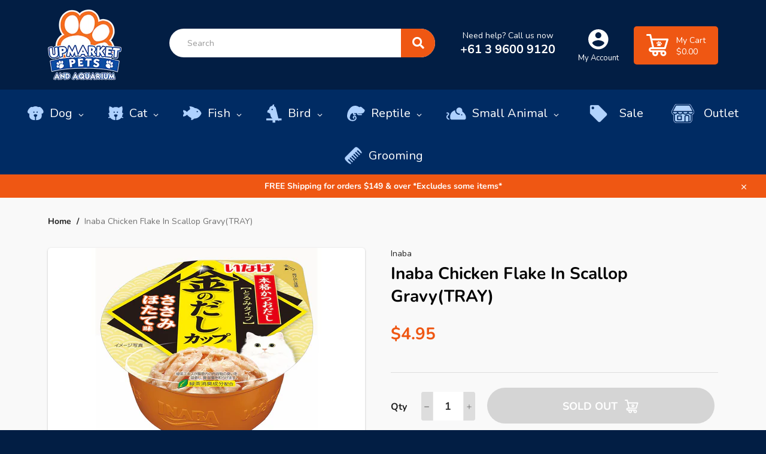

--- FILE ---
content_type: text/html; charset=utf-8
request_url: https://upmarketpets.com.au/products/inaba-chicken-flake-in-scallop-gravy
body_size: 32059
content:
<!doctype html>
<html class="no-js" lang="en">
    
<head>

  <meta charset="utf-8">
  <meta http-equiv="X-UA-Compatible" content="IE=edge,chrome=1">
  <meta name="viewport" content="width=device-width, height=device-height,  initial-scale=1.0, user-scalable=no;user-scalable=0;">
  <meta name="google-site-verification" content="ZLn1xyl66T0B3BLmVYcmKpp97-PnpwSwyCZH3zX_Ues" />
  <meta name="theme-color" content="#021e44">
 <meta name="google-site-verification" content="WKfBtRQv6CFCHD4vTbRaFj07mDvXykpkaWb6ht6kJN8" />




  
    <link rel="shortcut icon" href="//upmarketpets.com.au/cdn/shop/files/Upmarket-pets-and-aquarium-logo_32x32.png?v=1613550339" type="image/png">
  

  <link rel="canonical" href="https://upmarketpets.com.au/products/inaba-chicken-flake-in-scallop-gravy">
  <title>
  Inaba Chicken Flake In Scallop Gravy(TRAY) &ndash; Upmarket Pets Melbourne
  </title>

  
    <meta name="description" content="Carefully selected ingredients and rigorously controlled freshness. Your cat will enjoy the enticing aroma and irresistible taste each time you open the cup! - Made with 100% pure and natural chicken breast meat and Scallop - No grains, preservatives or artificial colours - Shredded chicken flakes in savoury Scallop gr">
  

  <!-- /snippets/social-meta-tags.liquid -->




<meta property="og:site_name" content="Upmarket Pets Melbourne">
<meta property="og:url" content="https://upmarketpets.com.au/products/inaba-chicken-flake-in-scallop-gravy">
<meta property="og:title" content="Inaba Chicken Flake In Scallop Gravy(TRAY)">
<meta property="og:type" content="product">
<meta property="og:description" content="Carefully selected ingredients and rigorously controlled freshness. Your cat will enjoy the enticing aroma and irresistible taste each time you open the cup! - Made with 100% pure and natural chicken breast meat and Scallop - No grains, preservatives or artificial colours - Shredded chicken flakes in savoury Scallop gr">

  <meta property="og:price:amount" content="4.95">
  <meta property="og:price:currency" content="AUD">

<meta property="og:image" content="http://upmarketpets.com.au/cdn/shop/products/IMC-146copy_1200x1200.jpg?v=1610756274">
<meta property="og:image:secure_url" content="https://upmarketpets.com.au/cdn/shop/products/IMC-146copy_1200x1200.jpg?v=1610756274">


  <meta name="twitter:site" content="@upmarketpets">

<meta name="twitter:card" content="summary_large_image">
<meta name="twitter:title" content="Inaba Chicken Flake In Scallop Gravy(TRAY)">
<meta name="twitter:description" content="Carefully selected ingredients and rigorously controlled freshness. Your cat will enjoy the enticing aroma and irresistible taste each time you open the cup! - Made with 100% pure and natural chicken breast meat and Scallop - No grains, preservatives or artificial colours - Shredded chicken flakes in savoury Scallop gr">


  <script>
    document.documentElement.className = document.documentElement.className.replace('no-js', 'js');
  </script>
	<link rel="stylesheet" href="https://use.fontawesome.com/releases/v5.4.1/css/all.css" integrity="sha384-5sAR7xN1Nv6T6+dT2mhtzEpVJvfS3NScPQTrOxhwjIuvcA67KV2R5Jz6kr4abQsz" crossorigin="anonymous">
  <link href="//upmarketpets.com.au/cdn/shop/t/14/assets/theme.scss.css?v=126697570556788954951762130115" rel="stylesheet" type="text/css" media="all" />

  <script>
    window.theme = window.theme || {};

    theme.strings = {
      stockAvailable: "1 available",
      addToCart: "Add to Cart",
      soldOut: "Sold Out",
      unavailable: "Unavailable",
      noStockAvailable: "The item could not be added to your cart because there are not enough in stock.",
      willNotShipUntil: "Will not ship until [date]",
      willBeInStockAfter: "Will be in stock after [date]",
      totalCartDiscount: "You're saving [savings]",
      addressError: "Error looking up that address",
      addressNoResults: "No results for that address",
      addressQueryLimit: "You have exceeded the Google API usage limit. Consider upgrading to a \u003ca href=\"https:\/\/developers.google.com\/maps\/premium\/usage-limits\"\u003ePremium Plan\u003c\/a\u003e.",
      authError: "There was a problem authenticating your Google Maps API Key.",
      slideNumber: "Slide [slide_number], current"
    };
  </script>
  

  <script src="//upmarketpets.com.au/cdn/shop/t/14/assets/lazysizes.min.js?v=56045284683979784691678428546" async="async"></script>

  

  <script src="//upmarketpets.com.au/cdn/shop/t/14/assets/vendor.js?v=59352919779726365461678428546" defer="defer"></script>

  
    <script>
      window.theme = window.theme || {};
      theme.moneyFormat = "${{ amount}}";
    </script>
  
  
<script src="//ajax.googleapis.com/ajax/libs/jquery/1.11.0/jquery.min.js" type="text/javascript"></script>
  <script src="//upmarketpets.com.au/cdn/shop/t/14/assets/theme.js?v=115322068142726139701678428546" defer="defer"></script>
  
  <script src="//upmarketpets.com.au/cdn/shopifycloud/storefront/assets/themes_support/api.jquery-7ab1a3a4.js" type="text/javascript"></script>
  

  <link href="//upmarketpets.com.au/cdn/shop/t/14/assets/click-and-collect.scss.css?v=100144135401135721571678428546" rel="stylesheet" type="text/css" media="all" />
  <script>window.performance && window.performance.mark && window.performance.mark('shopify.content_for_header.start');</script><meta name="google-site-verification" content="WKfBtRQv6CFCHD4vTbRaFj07mDvXykpkaWb6ht6kJN8">
<meta id="shopify-digital-wallet" name="shopify-digital-wallet" content="/33615413387/digital_wallets/dialog">
<meta name="shopify-checkout-api-token" content="8bc6c43346f20f02991e6d260b8660a3">
<meta id="in-context-paypal-metadata" data-shop-id="33615413387" data-venmo-supported="false" data-environment="production" data-locale="en_US" data-paypal-v4="true" data-currency="AUD">
<link rel="alternate" type="application/json+oembed" href="https://upmarketpets.com.au/products/inaba-chicken-flake-in-scallop-gravy.oembed">
<script async="async" src="/checkouts/internal/preloads.js?locale=en-AU"></script>
<link rel="preconnect" href="https://shop.app" crossorigin="anonymous">
<script async="async" src="https://shop.app/checkouts/internal/preloads.js?locale=en-AU&shop_id=33615413387" crossorigin="anonymous"></script>
<script id="apple-pay-shop-capabilities" type="application/json">{"shopId":33615413387,"countryCode":"AU","currencyCode":"AUD","merchantCapabilities":["supports3DS"],"merchantId":"gid:\/\/shopify\/Shop\/33615413387","merchantName":"Upmarket Pets Melbourne","requiredBillingContactFields":["postalAddress","email","phone"],"requiredShippingContactFields":["postalAddress","email","phone"],"shippingType":"shipping","supportedNetworks":["visa","masterCard","amex","jcb"],"total":{"type":"pending","label":"Upmarket Pets Melbourne","amount":"1.00"},"shopifyPaymentsEnabled":true,"supportsSubscriptions":true}</script>
<script id="shopify-features" type="application/json">{"accessToken":"8bc6c43346f20f02991e6d260b8660a3","betas":["rich-media-storefront-analytics"],"domain":"upmarketpets.com.au","predictiveSearch":true,"shopId":33615413387,"locale":"en"}</script>
<script>var Shopify = Shopify || {};
Shopify.shop = "upmarket-pets-aquarium.myshopify.com";
Shopify.locale = "en";
Shopify.currency = {"active":"AUD","rate":"1.0"};
Shopify.country = "AU";
Shopify.theme = {"name":"Upmarket Pets \u0026 Aquarium Delivery Update","id":131570598063,"schema_name":"Venture","schema_version":"11.0.8","theme_store_id":null,"role":"main"};
Shopify.theme.handle = "null";
Shopify.theme.style = {"id":null,"handle":null};
Shopify.cdnHost = "upmarketpets.com.au/cdn";
Shopify.routes = Shopify.routes || {};
Shopify.routes.root = "/";</script>
<script type="module">!function(o){(o.Shopify=o.Shopify||{}).modules=!0}(window);</script>
<script>!function(o){function n(){var o=[];function n(){o.push(Array.prototype.slice.apply(arguments))}return n.q=o,n}var t=o.Shopify=o.Shopify||{};t.loadFeatures=n(),t.autoloadFeatures=n()}(window);</script>
<script>
  window.ShopifyPay = window.ShopifyPay || {};
  window.ShopifyPay.apiHost = "shop.app\/pay";
  window.ShopifyPay.redirectState = null;
</script>
<script id="shop-js-analytics" type="application/json">{"pageType":"product"}</script>
<script defer="defer" async type="module" src="//upmarketpets.com.au/cdn/shopifycloud/shop-js/modules/v2/client.init-shop-cart-sync_C5BV16lS.en.esm.js"></script>
<script defer="defer" async type="module" src="//upmarketpets.com.au/cdn/shopifycloud/shop-js/modules/v2/chunk.common_CygWptCX.esm.js"></script>
<script type="module">
  await import("//upmarketpets.com.au/cdn/shopifycloud/shop-js/modules/v2/client.init-shop-cart-sync_C5BV16lS.en.esm.js");
await import("//upmarketpets.com.au/cdn/shopifycloud/shop-js/modules/v2/chunk.common_CygWptCX.esm.js");

  window.Shopify.SignInWithShop?.initShopCartSync?.({"fedCMEnabled":true,"windoidEnabled":true});

</script>
<script>
  window.Shopify = window.Shopify || {};
  if (!window.Shopify.featureAssets) window.Shopify.featureAssets = {};
  window.Shopify.featureAssets['shop-js'] = {"shop-cart-sync":["modules/v2/client.shop-cart-sync_ZFArdW7E.en.esm.js","modules/v2/chunk.common_CygWptCX.esm.js"],"init-fed-cm":["modules/v2/client.init-fed-cm_CmiC4vf6.en.esm.js","modules/v2/chunk.common_CygWptCX.esm.js"],"shop-button":["modules/v2/client.shop-button_tlx5R9nI.en.esm.js","modules/v2/chunk.common_CygWptCX.esm.js"],"shop-cash-offers":["modules/v2/client.shop-cash-offers_DOA2yAJr.en.esm.js","modules/v2/chunk.common_CygWptCX.esm.js","modules/v2/chunk.modal_D71HUcav.esm.js"],"init-windoid":["modules/v2/client.init-windoid_sURxWdc1.en.esm.js","modules/v2/chunk.common_CygWptCX.esm.js"],"shop-toast-manager":["modules/v2/client.shop-toast-manager_ClPi3nE9.en.esm.js","modules/v2/chunk.common_CygWptCX.esm.js"],"init-shop-email-lookup-coordinator":["modules/v2/client.init-shop-email-lookup-coordinator_B8hsDcYM.en.esm.js","modules/v2/chunk.common_CygWptCX.esm.js"],"init-shop-cart-sync":["modules/v2/client.init-shop-cart-sync_C5BV16lS.en.esm.js","modules/v2/chunk.common_CygWptCX.esm.js"],"avatar":["modules/v2/client.avatar_BTnouDA3.en.esm.js"],"pay-button":["modules/v2/client.pay-button_FdsNuTd3.en.esm.js","modules/v2/chunk.common_CygWptCX.esm.js"],"init-customer-accounts":["modules/v2/client.init-customer-accounts_DxDtT_ad.en.esm.js","modules/v2/client.shop-login-button_C5VAVYt1.en.esm.js","modules/v2/chunk.common_CygWptCX.esm.js","modules/v2/chunk.modal_D71HUcav.esm.js"],"init-shop-for-new-customer-accounts":["modules/v2/client.init-shop-for-new-customer-accounts_ChsxoAhi.en.esm.js","modules/v2/client.shop-login-button_C5VAVYt1.en.esm.js","modules/v2/chunk.common_CygWptCX.esm.js","modules/v2/chunk.modal_D71HUcav.esm.js"],"shop-login-button":["modules/v2/client.shop-login-button_C5VAVYt1.en.esm.js","modules/v2/chunk.common_CygWptCX.esm.js","modules/v2/chunk.modal_D71HUcav.esm.js"],"init-customer-accounts-sign-up":["modules/v2/client.init-customer-accounts-sign-up_CPSyQ0Tj.en.esm.js","modules/v2/client.shop-login-button_C5VAVYt1.en.esm.js","modules/v2/chunk.common_CygWptCX.esm.js","modules/v2/chunk.modal_D71HUcav.esm.js"],"shop-follow-button":["modules/v2/client.shop-follow-button_Cva4Ekp9.en.esm.js","modules/v2/chunk.common_CygWptCX.esm.js","modules/v2/chunk.modal_D71HUcav.esm.js"],"checkout-modal":["modules/v2/client.checkout-modal_BPM8l0SH.en.esm.js","modules/v2/chunk.common_CygWptCX.esm.js","modules/v2/chunk.modal_D71HUcav.esm.js"],"lead-capture":["modules/v2/client.lead-capture_Bi8yE_yS.en.esm.js","modules/v2/chunk.common_CygWptCX.esm.js","modules/v2/chunk.modal_D71HUcav.esm.js"],"shop-login":["modules/v2/client.shop-login_D6lNrXab.en.esm.js","modules/v2/chunk.common_CygWptCX.esm.js","modules/v2/chunk.modal_D71HUcav.esm.js"],"payment-terms":["modules/v2/client.payment-terms_CZxnsJam.en.esm.js","modules/v2/chunk.common_CygWptCX.esm.js","modules/v2/chunk.modal_D71HUcav.esm.js"]};
</script>
<script>(function() {
  var isLoaded = false;
  function asyncLoad() {
    if (isLoaded) return;
    isLoaded = true;
    var urls = ["https:\/\/cdn1.stamped.io\/files\/widget.min.js?shop=upmarket-pets-aquarium.myshopify.com"];
    for (var i = 0; i < urls.length; i++) {
      var s = document.createElement('script');
      s.type = 'text/javascript';
      s.async = true;
      s.src = urls[i];
      var x = document.getElementsByTagName('script')[0];
      x.parentNode.insertBefore(s, x);
    }
  };
  if(window.attachEvent) {
    window.attachEvent('onload', asyncLoad);
  } else {
    window.addEventListener('load', asyncLoad, false);
  }
})();</script>
<script id="__st">var __st={"a":33615413387,"offset":39600,"reqid":"aa4e1cd7-ad22-4e45-9aff-d780585fd03e-1768825774","pageurl":"upmarketpets.com.au\/products\/inaba-chicken-flake-in-scallop-gravy","u":"77235c3d6d3c","p":"product","rtyp":"product","rid":5831917797535};</script>
<script>window.ShopifyPaypalV4VisibilityTracking = true;</script>
<script id="captcha-bootstrap">!function(){'use strict';const t='contact',e='account',n='new_comment',o=[[t,t],['blogs',n],['comments',n],[t,'customer']],c=[[e,'customer_login'],[e,'guest_login'],[e,'recover_customer_password'],[e,'create_customer']],r=t=>t.map((([t,e])=>`form[action*='/${t}']:not([data-nocaptcha='true']) input[name='form_type'][value='${e}']`)).join(','),a=t=>()=>t?[...document.querySelectorAll(t)].map((t=>t.form)):[];function s(){const t=[...o],e=r(t);return a(e)}const i='password',u='form_key',d=['recaptcha-v3-token','g-recaptcha-response','h-captcha-response',i],f=()=>{try{return window.sessionStorage}catch{return}},m='__shopify_v',_=t=>t.elements[u];function p(t,e,n=!1){try{const o=window.sessionStorage,c=JSON.parse(o.getItem(e)),{data:r}=function(t){const{data:e,action:n}=t;return t[m]||n?{data:e,action:n}:{data:t,action:n}}(c);for(const[e,n]of Object.entries(r))t.elements[e]&&(t.elements[e].value=n);n&&o.removeItem(e)}catch(o){console.error('form repopulation failed',{error:o})}}const l='form_type',E='cptcha';function T(t){t.dataset[E]=!0}const w=window,h=w.document,L='Shopify',v='ce_forms',y='captcha';let A=!1;((t,e)=>{const n=(g='f06e6c50-85a8-45c8-87d0-21a2b65856fe',I='https://cdn.shopify.com/shopifycloud/storefront-forms-hcaptcha/ce_storefront_forms_captcha_hcaptcha.v1.5.2.iife.js',D={infoText:'Protected by hCaptcha',privacyText:'Privacy',termsText:'Terms'},(t,e,n)=>{const o=w[L][v],c=o.bindForm;if(c)return c(t,g,e,D).then(n);var r;o.q.push([[t,g,e,D],n]),r=I,A||(h.body.append(Object.assign(h.createElement('script'),{id:'captcha-provider',async:!0,src:r})),A=!0)});var g,I,D;w[L]=w[L]||{},w[L][v]=w[L][v]||{},w[L][v].q=[],w[L][y]=w[L][y]||{},w[L][y].protect=function(t,e){n(t,void 0,e),T(t)},Object.freeze(w[L][y]),function(t,e,n,w,h,L){const[v,y,A,g]=function(t,e,n){const i=e?o:[],u=t?c:[],d=[...i,...u],f=r(d),m=r(i),_=r(d.filter((([t,e])=>n.includes(e))));return[a(f),a(m),a(_),s()]}(w,h,L),I=t=>{const e=t.target;return e instanceof HTMLFormElement?e:e&&e.form},D=t=>v().includes(t);t.addEventListener('submit',(t=>{const e=I(t);if(!e)return;const n=D(e)&&!e.dataset.hcaptchaBound&&!e.dataset.recaptchaBound,o=_(e),c=g().includes(e)&&(!o||!o.value);(n||c)&&t.preventDefault(),c&&!n&&(function(t){try{if(!f())return;!function(t){const e=f();if(!e)return;const n=_(t);if(!n)return;const o=n.value;o&&e.removeItem(o)}(t);const e=Array.from(Array(32),(()=>Math.random().toString(36)[2])).join('');!function(t,e){_(t)||t.append(Object.assign(document.createElement('input'),{type:'hidden',name:u})),t.elements[u].value=e}(t,e),function(t,e){const n=f();if(!n)return;const o=[...t.querySelectorAll(`input[type='${i}']`)].map((({name:t})=>t)),c=[...d,...o],r={};for(const[a,s]of new FormData(t).entries())c.includes(a)||(r[a]=s);n.setItem(e,JSON.stringify({[m]:1,action:t.action,data:r}))}(t,e)}catch(e){console.error('failed to persist form',e)}}(e),e.submit())}));const S=(t,e)=>{t&&!t.dataset[E]&&(n(t,e.some((e=>e===t))),T(t))};for(const o of['focusin','change'])t.addEventListener(o,(t=>{const e=I(t);D(e)&&S(e,y())}));const B=e.get('form_key'),M=e.get(l),P=B&&M;t.addEventListener('DOMContentLoaded',(()=>{const t=y();if(P)for(const e of t)e.elements[l].value===M&&p(e,B);[...new Set([...A(),...v().filter((t=>'true'===t.dataset.shopifyCaptcha))])].forEach((e=>S(e,t)))}))}(h,new URLSearchParams(w.location.search),n,t,e,['guest_login'])})(!0,!0)}();</script>
<script integrity="sha256-4kQ18oKyAcykRKYeNunJcIwy7WH5gtpwJnB7kiuLZ1E=" data-source-attribution="shopify.loadfeatures" defer="defer" src="//upmarketpets.com.au/cdn/shopifycloud/storefront/assets/storefront/load_feature-a0a9edcb.js" crossorigin="anonymous"></script>
<script crossorigin="anonymous" defer="defer" src="//upmarketpets.com.au/cdn/shopifycloud/storefront/assets/shopify_pay/storefront-65b4c6d7.js?v=20250812"></script>
<script data-source-attribution="shopify.dynamic_checkout.dynamic.init">var Shopify=Shopify||{};Shopify.PaymentButton=Shopify.PaymentButton||{isStorefrontPortableWallets:!0,init:function(){window.Shopify.PaymentButton.init=function(){};var t=document.createElement("script");t.src="https://upmarketpets.com.au/cdn/shopifycloud/portable-wallets/latest/portable-wallets.en.js",t.type="module",document.head.appendChild(t)}};
</script>
<script data-source-attribution="shopify.dynamic_checkout.buyer_consent">
  function portableWalletsHideBuyerConsent(e){var t=document.getElementById("shopify-buyer-consent"),n=document.getElementById("shopify-subscription-policy-button");t&&n&&(t.classList.add("hidden"),t.setAttribute("aria-hidden","true"),n.removeEventListener("click",e))}function portableWalletsShowBuyerConsent(e){var t=document.getElementById("shopify-buyer-consent"),n=document.getElementById("shopify-subscription-policy-button");t&&n&&(t.classList.remove("hidden"),t.removeAttribute("aria-hidden"),n.addEventListener("click",e))}window.Shopify?.PaymentButton&&(window.Shopify.PaymentButton.hideBuyerConsent=portableWalletsHideBuyerConsent,window.Shopify.PaymentButton.showBuyerConsent=portableWalletsShowBuyerConsent);
</script>
<script data-source-attribution="shopify.dynamic_checkout.cart.bootstrap">document.addEventListener("DOMContentLoaded",(function(){function t(){return document.querySelector("shopify-accelerated-checkout-cart, shopify-accelerated-checkout")}if(t())Shopify.PaymentButton.init();else{new MutationObserver((function(e,n){t()&&(Shopify.PaymentButton.init(),n.disconnect())})).observe(document.body,{childList:!0,subtree:!0})}}));
</script>
<link id="shopify-accelerated-checkout-styles" rel="stylesheet" media="screen" href="https://upmarketpets.com.au/cdn/shopifycloud/portable-wallets/latest/accelerated-checkout-backwards-compat.css" crossorigin="anonymous">
<style id="shopify-accelerated-checkout-cart">
        #shopify-buyer-consent {
  margin-top: 1em;
  display: inline-block;
  width: 100%;
}

#shopify-buyer-consent.hidden {
  display: none;
}

#shopify-subscription-policy-button {
  background: none;
  border: none;
  padding: 0;
  text-decoration: underline;
  font-size: inherit;
  cursor: pointer;
}

#shopify-subscription-policy-button::before {
  box-shadow: none;
}

      </style>

<script>window.performance && window.performance.mark && window.performance.mark('shopify.content_for_header.end');</script>

<link href="//upmarketpets.com.au/cdn/shop/t/14/assets/v3globomenu.css?v=73743053126853934601678428546" rel="stylesheet" type="text/css" media="all">
<script>
  var MenuApp = {
    shop 	: 'upmarket-pets-aquarium.myshopify.com',
    menu	: "no-menu",
    themeId	: 775,
    menuClass	: 'globomenu-store-775 globomenu globomenu-main globomenu-horizontal globomenu-transition-shift globomenu-items-align-left globomenu-sub-indicators  globomenu-trigger-hover globomenu-responsive globomenu-responsive-collapse ',
    mobileBtn	: '<a class="globomenu-responsive-toggle-775 globomenu-responsive-toggle globomenu-responsive-toggle-content-align-left"><i class="fa fa-bars"></i>Menu</a>',
    linkLists	: {
      
        'main-menu':{
		  title : "Shop by Pet",
    	  items : ["https://upmarketpets.com.au/pages/dog","https://upmarketpets.com.au/pages/cat","https://upmarketpets.com.au/pages/bird","https://upmarketpets.com.au/pages/small-animal","https://upmarketpets.com.au/pages/reptile","https://upmarketpets.com.au/pages/fish","https://coburgaquarium.com.au/collections/live-fish?srsltid=AfmBOoogR_9vM4N8exdpS5tuIZ_JomSFzMm2XqHUOrf4zotYR2-lsU8Y","/collections/new-collection","/collections/bundles/Bundle"],
    	  names : ["Dog","Cat","Bird","Small Animal","Reptile","Fish","LIVE Fish","New In","Bundles"]
      	},
      
        'footer':{
		  title : "Help",
    	  items : ["/pages/shipping-returns","/pages/frequently-asked-questions","/pages/zip-pay","/pages/privacy-policy","/pages/terms-conditions","/policies/terms-of-service","/policies/refund-policy"],
    	  names : ["Shipping & Returns","Frequently Asked Questions","Zip Pay","Privacy Policy","Terms & Conditions","Terms of Service","Refund policy"]
      	},
      
        'about-us':{
		  title : "About Us",
    	  items : ["/pages/grooming","/pages/opening-hours","/pages/contact-us"],
    	  names : ["Grooming Services","Opening Hours","Contact Us"]
      	},
      
        'customer-account-main-menu':{
		  title : "Customer account main menu",
    	  items : ["/","https://shopify.com/33615413387/account/orders?locale=en&region_country=AU"],
    	  names : ["Shop","Orders"]
      	}
      
  	}
  };
</script>

<script id="globo-hidden-menu" type="text/html">
</script>

<script src="//upmarketpets.com.au/cdn/shop/t/14/assets/v3globomenu.js?v=120371548755722451841678428546" type="text/javascript"></script>
<script>MenuApp.init();</script>


  



  <!-- Scripts -->

  <!--Uncomment the following polyfill if you are using the ES5 (IE11) version of the script-->
  <!--<script type="text/javascript" src="https://cdnjs.cloudflare.com/ajax/libs/babel-polyfill/7.4.4/polyfill.min.js"></script>-->

  <script src="//upmarketpets.com.au/cdn/shopifycloud/storefront/assets/themes_support/api.jquery-7ab1a3a4.js" type="text/javascript"></script>
  <script src="//upmarketpets.com.au/cdn/shop/t/14/assets/click-and-collect-es6.js?v=118591723776283110191678428546" type="text/javascript"></script>

  <!-- Stylesheets -->

  <link rel="stylesheet" href="https://use.fontawesome.com/releases/v5.8.2/css/all.css" integrity="sha384-oS3vJWv+0UjzBfQzYUhtDYW+Pj2yciDJxpsK1OYPAYjqT085Qq/1cq5FLXAZQ7Ay" crossorigin="anonymous">
  <link href="//upmarketpets.com.au/cdn/shop/t/14/assets/click-and-collect.scss.css?v=100144135401135721571678428546" rel="stylesheet" type="text/css" media="all" />

  <!-- Inline scripts -->

  <script type="text/javascript">
    function initCnc() {
      clickAndCollectSettings = {
        subdomain: 'upmarket-pets-aquarium.myshopify.com'.split('.', 1),
        apiPrefix: 'shopify.retailexpress.com.au',
        showQuantity: false , 
        enableMap: false
      };
      
      
        window.cnc = new ClickAndCollectProduct(clickAndCollectSettings, '36859752448159');
      
    }
    function initMap() {
      if (window.cnc) {
        window.cnc.mapReady();
      } else {
        window.mapIsReady = true;
      }
    }
    document.addEventListener("DOMContentLoaded", function(event) {
      if (!document.getElementById('cnc-container')) {
        console.log('Click and Collect element not found.');
      } else {
        initCnc();
      }
    });

  </script>

  <!-- Remove if not using Google Maps -->


  <div id="shopify-section-filter-menu-settings" class="shopify-section"><style type="text/css">
/*  Filter Menu Color and Image Section CSS */</style>
<link href="//upmarketpets.com.au/cdn/shop/t/14/assets/filter-menu.scss.css?v=105588333841913942561696229132" rel="stylesheet" type="text/css" media="all" />
<script src="//upmarketpets.com.au/cdn/shop/t/14/assets/filter-menu.js?v=106519230917053407051696229132" type="text/javascript"></script>





</div>

<!--begin-boost-pfs-filter-css-->
  <link rel="preload stylesheet" href="//upmarketpets.com.au/cdn/shop/t/14/assets/boost-pfs-instant-search.scss.css?v=63034164359839999711678428546" as="style"><link href="//upmarketpets.com.au/cdn/shop/t/14/assets/boost-pfs-custom.scss.css?v=40055727343174856671678428546" rel="stylesheet" type="text/css" media="all" />
<style data-id="boost-pfs-style" type="text/css">
      .boost-pfs-filter-option-title-text {}

     .boost-pfs-filter-tree-v .boost-pfs-filter-option-title-text:before {}
      .boost-pfs-filter-tree-v .boost-pfs-filter-option.boost-pfs-filter-option-collapsed .boost-pfs-filter-option-title-text:before {}
      .boost-pfs-filter-tree-h .boost-pfs-filter-option-title-heading:before {
        border-right-color: ;
        border-bottom-color: ;
      }

      .boost-pfs-filter-option-content .boost-pfs-filter-option-item-list .boost-pfs-filter-option-item button,
      .boost-pfs-filter-option-content .boost-pfs-filter-option-item-list .boost-pfs-filter-option-item .boost-pfs-filter-button,
      .boost-pfs-filter-option-range-amount input,
      .boost-pfs-filter-tree-v .boost-pfs-filter-refine-by .boost-pfs-filter-refine-by-items .refine-by-item,
      .boost-pfs-filter-refine-by-wrapper-v .boost-pfs-filter-refine-by .boost-pfs-filter-refine-by-items .refine-by-item,
      .boost-pfs-filter-refine-by .boost-pfs-filter-option-title,
      .boost-pfs-filter-refine-by .boost-pfs-filter-refine-by-items .refine-by-item>a,
      .boost-pfs-filter-refine-by>span,
      .boost-pfs-filter-clear,
      .boost-pfs-filter-clear-all{}

      .boost-pfs-filter-option-multi-level-collections .boost-pfs-filter-option-multi-level-list .boost-pfs-filter-option-item .boost-pfs-filter-button-arrow .boost-pfs-arrow:before,
      .boost-pfs-filter-option-multi-level-tag .boost-pfs-filter-option-multi-level-list .boost-pfs-filter-option-item .boost-pfs-filter-button-arrow .boost-pfs-arrow:before {}

      .boost-pfs-filter-refine-by .boost-pfs-filter-refine-by-items .refine-by-item .boost-pfs-filter-clear:before,
      .boost-pfs-filter-refine-by .boost-pfs-filter-refine-by-items .refine-by-item .boost-pfs-filter-clear:after {
        background: ;
      }

      .boost-pfs-filter-tree-mobile-button button,
      .boost-pfs-filter-top-sorting-mobile button {}
      .boost-pfs-filter-top-sorting-mobile button>span:after {}
    </style>
<!--end-boost-pfs-filter-css-->

<!-- BEGIN app block: shopify://apps/globo-mega-menu/blocks/app-embed/7a00835e-fe40-45a5-a615-2eb4ab697b58 -->
<link href="//cdn.shopify.com/extensions/019b6e53-04e2-713c-aa06-5bced6079bf6/menufrontend-304/assets/main-navigation-styles.min.css" rel="stylesheet" type="text/css" media="all" />
<link href="//cdn.shopify.com/extensions/019b6e53-04e2-713c-aa06-5bced6079bf6/menufrontend-304/assets/theme-styles.min.css" rel="stylesheet" type="text/css" media="all" />
<script type="text/javascript" hs-ignore data-cookieconsent="ignore" data-ccm-injected>
document.getElementsByTagName('html')[0].classList.add('globo-menu-loading');
window.GloboMenuConfig = window.GloboMenuConfig || {}
window.GloboMenuConfig.curLocale = "en";
window.GloboMenuConfig.shop = "upmarket-pets-aquarium.myshopify.com";
window.GloboMenuConfig.GloboMenuLocale = "en";
window.GloboMenuConfig.locale = "en";
window.menuRootUrl = "";
window.GloboMenuCustomer = false;
window.GloboMenuAssetsUrl = 'https://cdn.shopify.com/extensions/019b6e53-04e2-713c-aa06-5bced6079bf6/menufrontend-304/assets/';
window.GloboMenuFilesUrl = '//upmarketpets.com.au/cdn/shop/files/';
window.GloboMenuLinklists = {"main-menu": [{'url' :"https:\/\/upmarketpets.com.au\/pages\/dog", 'title': "Dog"},{'url' :"https:\/\/upmarketpets.com.au\/pages\/cat", 'title': "Cat"},{'url' :"https:\/\/upmarketpets.com.au\/pages\/bird", 'title': "Bird"},{'url' :"https:\/\/upmarketpets.com.au\/pages\/small-animal", 'title': "Small Animal"},{'url' :"https:\/\/upmarketpets.com.au\/pages\/reptile", 'title': "Reptile"},{'url' :"https:\/\/upmarketpets.com.au\/pages\/fish", 'title': "Fish"},{'url' :"https:\/\/coburgaquarium.com.au\/collections\/live-fish?srsltid=AfmBOoogR_9vM4N8exdpS5tuIZ_JomSFzMm2XqHUOrf4zotYR2-lsU8Y", 'title': "LIVE Fish"},{'url' :"\/collections\/new-collection", 'title': "New In"},{'url' :"\/collections\/bundles\/Bundle", 'title': "Bundles"}],"footer": [{'url' :"\/pages\/shipping-returns", 'title': "Shipping \u0026 Returns"},{'url' :"\/pages\/frequently-asked-questions", 'title': "Frequently Asked Questions"},{'url' :"\/pages\/zip-pay", 'title': "Zip Pay"},{'url' :"\/pages\/privacy-policy", 'title': "Privacy Policy"},{'url' :"\/pages\/terms-conditions", 'title': "Terms \u0026 Conditions"},{'url' :"\/policies\/terms-of-service", 'title': "Terms of Service"},{'url' :"\/policies\/refund-policy", 'title': "Refund policy"}],"about-us": [{'url' :"\/pages\/grooming", 'title': "Grooming Services"},{'url' :"\/pages\/opening-hours", 'title': "Opening Hours"},{'url' :"\/pages\/contact-us", 'title': "Contact Us"}],"customer-account-main-menu": [{'url' :"\/", 'title': "Shop"},{'url' :"https:\/\/shopify.com\/33615413387\/account\/orders?locale=en\u0026region_country=AU", 'title': "Orders"}]}
window.GloboMenuConfig.is_app_embedded = true;
window.showAdsInConsole = true;
</script>

<script hs-ignore data-cookieconsent="ignore" data-ccm-injected type="text/javascript">
  window.GloboMenus = window.GloboMenus || [];
  var menuKey = 1666;
  window.GloboMenus[menuKey] = window.GloboMenus[menuKey] || {};
  window.GloboMenus[menuKey].id = menuKey;window.GloboMenus[menuKey].replacement = {"type":"auto"};window.GloboMenus[menuKey].type = "main";
  window.GloboMenus[menuKey].schedule = null;
  window.GloboMenus[menuKey].settings ={"font":{"tab_fontsize":"14","menu_fontsize":"20","tab_fontfamily":"Work Sans","tab_fontweight":"500","menu_fontfamily":"Nunito","menu_fontweight":"regular","tab_fontfamily_2":"Lato","menu_fontfamily_2":"Lato","submenu_text_fontsize":"13","tab_fontfamily_custom":false,"menu_fontfamily_custom":false,"submenu_text_fontfamily":"Nunito","submenu_text_fontweight":"regular","submenu_heading_fontsize":"14","submenu_text_fontfamily_2":"Arimo","submenu_heading_fontfamily":"Nunito","submenu_heading_fontweight":"regular","submenu_description_fontsize":"12","submenu_heading_fontfamily_2":"Bitter","submenu_description_fontfamily":"Work Sans","submenu_description_fontweight":"400","submenu_text_fontfamily_custom":false,"submenu_description_fontfamily_2":"Indie Flower","submenu_heading_fontfamily_custom":false,"submenu_description_fontfamily_custom":false},"color":{"menu_text":"#ffffff","menu_border":"rgba(0, 43, 99, 1)","submenu_text":"#313131","atc_text_color":"#FFFFFF","submenu_border":"#d1d1d1","menu_background":"rgba(0, 43, 99, 1)","menu_text_hover":"#f6f1f1","sale_text_color":"#ffffff","submenu_heading":"rgba(0, 43, 99, 1)","tab_heading_color":"#202020","soldout_text_color":"#757575","submenu_background":"#ffffff","submenu_text_hover":"#000000","submenu_description":"#969696","atc_background_color":"#1F1F1F","atc_text_color_hover":"#FFFFFF","tab_background_hover":"#d9d9d9","menu_background_hover":"rgba(0, 43, 99, 1)","sale_background_color":"#ec523e","soldout_background_color":"#d5d5d5","tab_heading_active_color":"#000000","submenu_description_hover":"#4d5bcd","atc_background_color_hover":"#000000"},"general":{"align":"center","login":false,"border":true,"logout":false,"search":false,"account":false,"trigger":"hover","register":false,"atcButton":false,"indicators":true,"responsive":"768","transition":"fade","menu_padding":"20","carousel_loop":true,"hidewatermark":false,"mobile_border":true,"mobile_trigger":"click_toggle","submenu_border":false,"tab_lineheight":"50","menu_lineheight":"50","lazy_load_enable":false,"transition_delay":"150","transition_speed":"300","carousel_auto_play":true,"dropdown_lineheight":"50","linklist_lineheight":"30","mobile_sticky_header":true,"desktop_sticky_header":true,"mobile_hide_linklist_submenu":false},"language":{"name":"Name","sale":"Sale","send":"Send","view":"View details","email":"Email","phone":"Phone Number","search":"Search for...","message":"Message","sold_out":"Sold out","add_to_cart":"Add to cart"}};
  window.GloboMenus[menuKey].itemsLength = 9;
</script><script type="template/html" id="globoMenu1666HTML"><ul class="gm-menu gm-menu-1666 gm-bordered gm-mobile-bordered gm-has-retractor gm-submenu-align-center gm-menu-trigger-hover gm-transition-fade" data-menu-id="1666" data-transition-speed="300" data-transition-delay="150">
<li data-gmmi="0" data-gmdi="0" class="gm-item gm-level-0 gm-has-submenu gm-submenu-mega gm-submenu-align-full"><a class="gm-target" title="Dog" href="/collections/dog"><span class="gm-icon gm-icon-img"><img
            
            data-sizes="auto"
            src="//upmarketpets.com.au/cdn/shop/files/1585883058_0_2048x.png?v=11922935022084953558"
            width=""
            height=""
            alt="Dog"
            title="Dog"
            data-widths="[40, 100, 140, 180, 250, 260, 275, 305, 440, 610, 720, 930, 1080, 1200, 1640, 2048]"
            class=""
          /></span><span class="gm-text">Dog</span><span class="gm-retractor"></span></a><div 
      class="gm-submenu gm-mega" 
      style=""
    ><div style="" class="submenu-background"></div>
      <ul class="gm-grid">
<li class="gm-item gm-grid-item gmcol-4 gm-has-submenu"><ul style="--columns:1" class="gm-links gm-jc-start">
<li class="gm-item gm-heading"><div class="gm-target" title="Categories"><span class="gm-text">Categories</span></div>
</li>
<li class="gm-item"><a class="gm-target" title="All Dog Supplies" href="/pages/dog"><span class="gm-text">All Dog Supplies</span></a>
</li>
<li class="gm-item"><a class="gm-target" title="Dog Dry Food" href="https://upmarketpets.com.au/collections/dog-food-dry"><span class="gm-text">Dog Dry Food</span></a>
</li>
<li class="gm-item"><a class="gm-target" title="Dog Wet Food" href="https://upmarketpets.com.au/collections/dog-food-wet"><span class="gm-text">Dog Wet Food</span></a>
</li>
<li class="gm-item"><a class="gm-target" title="Dog Treats" href="https://upmarketpets.com.au/collections/dog-treats"><span class="gm-text">Dog Treats</span></a>
</li>
<li class="gm-item"><a class="gm-target" title="Dog Flea, Tick &amp; Worm" href="https://upmarketpets.com.au/collections/dog-flea-tick-worming"><span class="gm-text">Dog Flea, Tick & Worm</span></a>
</li>
<li class="gm-item"><a class="gm-target" title="Dog Health" href="https://upmarketpets.com.au/collections/dog-therapeutics"><span class="gm-text">Dog Health</span></a>
</li>
<li class="gm-item"><a class="gm-target" title="Dog Grooming" href="https://upmarketpets.com.au/collections/dog-grooming"><span class="gm-text">Dog Grooming</span></a>
</li>
<li class="gm-item"><a class="gm-target" title="Dog Toys" href="https://upmarketpets.com.au/collections/dog-toys"><span class="gm-text">Dog Toys</span></a>
</li>
<li class="gm-item"><a class="gm-target" title="Dog Bowls" href="https://upmarketpets.com.au/collections/dog-bowls-feeders"><span class="gm-text">Dog Bowls</span></a>
</li>
<li class="gm-item"><a class="gm-target" title="Dog Collars &amp; Leads" href="https://upmarketpets.com.au/collections/collars-leads"><span class="gm-text">Dog Collars & Leads</span></a>
</li>
<li class="gm-item"><a class="gm-target" title="Dog Bedding" href="https://upmarketpets.com.au/collections/dog-bedding"><span class="gm-text">Dog Bedding</span></a>
</li>
<li class="gm-item"><a class="gm-target" title="Dog Cages &amp; Carriers" href="https://upmarketpets.com.au/collections/dog-cage-carriers"><span class="gm-text">Dog Cages & Carriers</span></a>
</li>
<li class="gm-item"><a class="gm-target" title="Dog Cleaning" href="https://upmarketpets.com.au/collections/dog-cleaning-hygiene"><span class="gm-text">Dog Cleaning</span></a>
</li>
<li class="gm-item"><a class="gm-target" title="Dog Training" href="https://upmarketpets.com.au/collections/dog-training"><span class="gm-text">Dog Training</span></a>
</li>
<li class="gm-item"><a class="gm-target" title="Dog Apparel" href="https://upmarketpets.com.au/collections/dog-apparel"><span class="gm-text">Dog Apparel</span></a>
</li></ul>
</li>
<li class="gm-item gm-grid-item gmcol-5 gm-has-submenu"><ul style="--columns:1" class="gm-links">
<li class="gm-item gm-heading"><div class="gm-target" title="Popular Brands"><span class="gm-text">Popular Brands</span></div>
</li>
<li class="gm-item"><a class="gm-target" title="Advance" href="/collections/dog/?pf_t_brand=Brand%3A+Advance"><span class="gm-text">Advance</span></a>
</li>
<li class="gm-item"><a class="gm-target" title="Cherish" href="/collections/dog/?pf_t_brand=Brand%3A+Cherish"><span class="gm-text">Cherish</span></a>
</li>
<li class="gm-item"><a class="gm-target" title="Fuzzyard" href="/collections/dog/?pf_t_brand=Brand%3A+FuzzYard"><span class="gm-text">Fuzzyard</span></a>
</li>
<li class="gm-item"><a class="gm-target" title="Greenies" href="/collections/dog/?pf_t_brand=Brand%3A+Greenies"><span class="gm-text">Greenies</span></a>
</li>
<li class="gm-item"><a class="gm-target" title="Hills Science Diet" href="/collections/dog/?pf_t_brand=Brand%3A+Hills+Science+Diet"><span class="gm-text">Hills Science Diet</span></a>
</li>
<li class="gm-item"><a class="gm-target" title="Kazoo" href="/collections/dog/?pf_t_brand=Brand%3A+Kazoo"><span class="gm-text">Kazoo</span></a>
</li>
<li class="gm-item"><a class="gm-target" title="Pet One" href="/collections/dog/?pf_t_brand=Brand%3A+Pet+One"><span class="gm-text">Pet One</span></a>
</li>
<li class="gm-item"><a class="gm-target" title="Rogz" href="/collections/dog/?pf_t_brand=Brand%3A+Rogz"><span class="gm-text">Rogz</span></a>
</li>
<li class="gm-item"><a class="gm-target" title="Royal Canin" href="/collections/dog/?pf_t_brand=Brand%3A+Royal+Canin"><span class="gm-text">Royal Canin</span></a>
</li>
<li class="gm-item"><a class="gm-target" title="Sporn" href="/collections/dog/?pf_t_brand=Brand%3A+Sporn"><span class="gm-text">Sporn</span></a>
</li>
<li class="gm-item"><a class="gm-target" title="Tropiclean" href="/collections/dog/?pf_t_brand=Brand%3A+Tropiclean"><span class="gm-text">Tropiclean</span></a>
</li>
<li class="gm-item"><a class="gm-target" title="Whimzees" href="/collections/dog/?pf_t_brand=Brand%3A+Whimzees"><span class="gm-text">Whimzees</span></a>
</li>
<li class="gm-item"><a class="gm-target" title="Yours Droolly" href="/collections/dog/?pf_t_brand=Brand%3A+Yours+Droolly"><span class="gm-text">Yours Droolly</span></a>
</li>
<li class="gm-item"><a class="gm-target" title="Ziwi Peak" href="/collections/dog/?pf_t_brand=Brand%3A+Ziwi+Peak"><span class="gm-text">Ziwi Peak</span></a>
</li></ul>
</li>
<li class="gm-item gm-no-padding gm-grid-item gmcol-3 gm-image-1">
    <div class="gm-image"  style="--gm-item-image-width:auto">
      <a title="Image 1" href=""><img
            
            data-sizes="auto"
            src="//upmarketpets.com.au/cdn/shop/files/1592526810_0_2048x.gif?v=17159461848394395356"
            width=""
            height=""
            data-widths="[40, 100, 140, 180, 250, 260, 275, 305, 440, 610, 720, 930, 1080, 1200, 1640, 2048]"
            class=""
            alt="Image 1"
            title="Image 1"
          /><div class="gm-target">
          <span class="gm-text">
            Image 1
<span class="gm-description">Sample description</span></span>
        </div></a>
    </div>
  </li></ul>
    </div></li>

<li data-gmmi="1" data-gmdi="1" class="gm-item gm-level-0 gm-has-submenu gm-submenu-mega gm-submenu-align-full"><a class="gm-target" title="Cat" href="/collections/cat"><span class="gm-icon gm-icon-img"><img
            
            data-sizes="auto"
            src="//upmarketpets.com.au/cdn/shop/files/1585883101_0_2048x.png?v=757721403423507437"
            width=""
            height=""
            alt="Cat"
            title="Cat"
            data-widths="[40, 100, 140, 180, 250, 260, 275, 305, 440, 610, 720, 930, 1080, 1200, 1640, 2048]"
            class=""
          /></span><span class="gm-text">Cat</span><span class="gm-retractor"></span></a><div 
      class="gm-submenu gm-mega" 
      style=""
    ><div style="" class="submenu-background"></div>
      <ul class="gm-grid">
<li class="gm-item gm-grid-item gmcol-4 gm-has-submenu"><ul style="--columns:1" class="gm-links">
<li class="gm-item gm-heading"><div class="gm-target" title="Categories"><span class="gm-text">Categories</span></div>
</li>
<li class="gm-item"><a class="gm-target" title="All Cat Supplies" href="/pages/cat"><span class="gm-text">All Cat Supplies</span></a>
</li>
<li class="gm-item"><a class="gm-target" title="Cat Dry Food" href="https://upmarketpets.com.au/collections/cat-food-dry"><span class="gm-text">Cat Dry Food</span></a>
</li>
<li class="gm-item"><a class="gm-target" title="Cat Wet Food" href="https://upmarketpets.com.au/collections/cat-food-wet"><span class="gm-text">Cat Wet Food</span></a>
</li>
<li class="gm-item"><a class="gm-target" title="Cat Treats" href="https://upmarketpets.com.au/collections/cat-treats"><span class="gm-text">Cat Treats</span></a>
</li>
<li class="gm-item"><a class="gm-target" title="Cat Flea, Tick &amp; Worm" href="https://upmarketpets.com.au/collections/cat-flea-tick-worming"><span class="gm-text">Cat Flea, Tick & Worm</span></a>
</li>
<li class="gm-item"><a class="gm-target" title="Cat Health" href="https://upmarketpets.com.au/collections/cat-health"><span class="gm-text">Cat Health</span></a>
</li>
<li class="gm-item"><a class="gm-target" title="Cat Grooming" href="https://upmarketpets.com.au/collections/cat-grooming"><span class="gm-text">Cat Grooming</span></a>
</li>
<li class="gm-item"><a class="gm-target" title="Cat Toys" href="https://upmarketpets.com.au/collections/cat-toys"><span class="gm-text">Cat Toys</span></a>
</li>
<li class="gm-item"><a class="gm-target" title="Cat Bowls" href="https://upmarketpets.com.au/collections/cat-bowls-feeders-drinkers"><span class="gm-text">Cat Bowls</span></a>
</li>
<li class="gm-item"><a class="gm-target" title="Cat Collars &amp; Leads" href="https://upmarketpets.com.au/collections/cat-collars-harness-leads"><span class="gm-text">Cat Collars & Leads</span></a>
</li>
<li class="gm-item"><a class="gm-target" title="Cat Bedding" href="https://upmarketpets.com.au/collections/cat-bedding"><span class="gm-text">Cat Bedding</span></a>
</li>
<li class="gm-item"><a class="gm-target" title="Cat Cages &amp; Carriers" href="https://upmarketpets.com.au/collections/cat-cages-carriers"><span class="gm-text">Cat Cages & Carriers</span></a>
</li>
<li class="gm-item"><a class="gm-target" title="Cat Cleaning" href="https://upmarketpets.com.au/collections/cat-cleaning"><span class="gm-text">Cat Cleaning</span></a>
</li>
<li class="gm-item"><a class="gm-target" title="Cat Training" href="https://upmarketpets.com.au/collections/cat-training"><span class="gm-text">Cat Training</span></a>
</li>
<li class="gm-item"><a class="gm-target" title="Cat Scratchers" href="https://upmarketpets.com.au/collections/scratchers"><span class="gm-text">Cat Scratchers</span></a>
</li>
<li class="gm-item"><a class="gm-target" title="Cat Litter" href="https://upmarketpets.com.au/collections/cat-litter-trays"><span class="gm-text">Cat Litter</span></a>
</li></ul>
</li>
<li class="gm-item gm-grid-item gmcol-5 gm-has-submenu"><ul style="--columns:1" class="gm-links">
<li class="gm-item gm-heading"><div class="gm-target" title="Popular Brands"><span class="gm-text">Popular Brands</span></div>
</li>
<li class="gm-item"><a class="gm-target" title="Advance" href="/collections/cat?pf_t_brand=Brand%3A+Advance"><span class="gm-text">Advance</span></a>
</li>
<li class="gm-item"><a class="gm-target" title="Aristopet" href="/collections/cat?pf_t_brand=Brand%3A+Aristopet"><span class="gm-text">Aristopet</span></a>
</li>
<li class="gm-item"><a class="gm-target" title="Catit" href="/collections/cat?pf_t_brand=Brand%3A+Catit"><span class="gm-text">Catit</span></a>
</li>
<li class="gm-item"><a class="gm-target" title="Cature" href="/collections/cat?pf_t_brand=Brand%3A+Cature"><span class="gm-text">Cature</span></a>
</li>
<li class="gm-item"><a class="gm-target" title="Cherish" href="/collections/cat?pf_t_brand=Brand%3A+Cherish"><span class="gm-text">Cherish</span></a>
</li>
<li class="gm-item"><a class="gm-target" title="Ciao" href="/collections/cat?pf_t_brand=Brand%3A+Ciao"><span class="gm-text">Ciao</span></a>
</li>
<li class="gm-item"><a class="gm-target" title="Hills Science Diet" href="/collections/cat?pf_t_brand=Brand%3A+Hills+Science+Diet"><span class="gm-text">Hills Science Diet</span></a>
</li>
<li class="gm-item"><a class="gm-target" title="Kit Cat" href="/collections/cat?pf_t_brand=Brand%3A+Kit+Cat"><span class="gm-text">Kit Cat</span></a>
</li>
<li class="gm-item"><a class="gm-target" title="Revolution" href="/collections/cat/?pf_t_brand=Brand%3A+Revolution"><span class="gm-text">Revolution</span></a>
</li>
<li class="gm-item"><a class="gm-target" title="Royal Canin" href="https://upmarketpets.com.au/collections/cat-royal-canin"><span class="gm-text">Royal Canin</span></a>
</li>
<li class="gm-item"><a class="gm-target" title="Ziwi Peak" href="https://upmarketpets.com.au/collections/cat-ziwi-peak"><span class="gm-text">Ziwi Peak</span></a>
</li>
<li class="gm-item"><a class="gm-target" title="Tropiclean" href="/collections/cat/?pf_t_brand=Brand%3A+Tropiclean"><span class="gm-text">Tropiclean</span></a>
</li>
<li class="gm-item"><a class="gm-target" title="Trouble And Trix" href="/collections/cat/?pf_t_brand=Brand%3A+Trouble+and+Trix"><span class="gm-text">Trouble And Trix</span></a>
</li></ul>
</li>
<li class="gm-item gm-no-padding gm-grid-item gmcol-3 gm-image-1">
    <div class="gm-image"  style="--gm-item-image-width:auto">
      <a title="Image 1" href=""><img
            
            data-sizes="auto"
            src="//upmarketpets.com.au/cdn/shop/files/1592786804_0_2048x.gif?v=5915201818175177856"
            width=""
            height=""
            data-widths="[40, 100, 140, 180, 250, 260, 275, 305, 440, 610, 720, 930, 1080, 1200, 1640, 2048]"
            class=""
            alt="Image 1"
            title="Image 1"
          /><div class="gm-target">
          <span class="gm-text">
            Image 1
<span class="gm-description">Sample description</span></span>
        </div></a>
    </div>
  </li></ul>
    </div></li>

<li data-gmmi="2" data-gmdi="2" class="gm-item gm-level-0 gm-has-submenu gm-submenu-mega gm-submenu-align-full"><a class="gm-target" title="Fish" href="/collections/fish"><span class="gm-icon gm-icon-img"><img
            
            data-sizes="auto"
            src="//upmarketpets.com.au/cdn/shop/files/1585883280_0_2048x.png?v=15936497640236698979"
            width=""
            height=""
            alt="Fish"
            title="Fish"
            data-widths="[40, 100, 140, 180, 250, 260, 275, 305, 440, 610, 720, 930, 1080, 1200, 1640, 2048]"
            class=""
          /></span><span class="gm-text">Fish</span><span class="gm-retractor"></span></a><div 
      class="gm-submenu gm-mega" 
      style=""
    ><div style="" class="submenu-background"></div>
      <ul class="gm-grid">
<li class="gm-item gm-grid-item gmcol-4 gm-has-submenu"><ul style="--columns:1" class="gm-links">
<li class="gm-item gm-heading"><div class="gm-target" title="Categories"><span class="gm-text">Categories</span></div>
</li>
<li class="gm-item"><a class="gm-target" title="All Fish Supplies" href="/pages/fish"><span class="gm-text">All Fish Supplies</span></a>
</li>
<li class="gm-item"><a class="gm-target" title="Fish Aquariums" href="https://upmarketpets.com.au/collections/aquariums"><span class="gm-text">Fish Aquariums</span></a>
</li>
<li class="gm-item"><a class="gm-target" title="Fish Decorations" href="https://upmarketpets.com.au/collections/fish-decor-ornament-plant"><span class="gm-text">Fish Decorations</span></a>
</li>
<li class="gm-item"><a class="gm-target" title="Fish Food" href="https://upmarketpets.com.au/collections/fish-food-dry-frozen-live"><span class="gm-text">Fish Food</span></a>
</li>
<li class="gm-item"><a class="gm-target" title="Fish Tank Water Treatment" href="https://upmarketpets.com.au/collections/water-treatment"><span class="gm-text">Fish Tank Water Treatment</span></a>
</li>
<li class="gm-item"><a class="gm-target" title="Fish Tank Cleaning" href="https://upmarketpets.com.au/collections/fish-cleaning-maintenance"><span class="gm-text">Fish Tank Cleaning</span></a>
</li>
<li class="gm-item"><a class="gm-target" title="Fish Filtration" href="https://upmarketpets.com.au/collections/filtration"><span class="gm-text">Fish Filtration</span></a>
</li>
<li class="gm-item"><a class="gm-target" title="Fish Aeration &amp; CO2" href="https://upmarketpets.com.au/collections/fish-aeration-co2"><span class="gm-text">Fish Aeration & CO2</span></a>
</li>
<li class="gm-item"><a class="gm-target" title="Fish Heaters &amp; Chillers" href="https://upmarketpets.com.au/collections/fish-heaters-chillers-parts"><span class="gm-text">Fish Heaters & Chillers</span></a>
</li>
<li class="gm-item"><a class="gm-target" title="Fish Lighting" href="https://upmarketpets.com.au/collections/fish-lights"><span class="gm-text">Fish Lighting</span></a>
</li>
<li class="gm-item"><a class="gm-target" title="Fish Accessories" href="https://upmarketpets.com.au/collections/fish-accessories"><span class="gm-text">Fish Accessories</span></a>
</li></ul>
</li>
<li class="gm-item gm-grid-item gmcol-4 gm-has-submenu"><ul style="--columns:1" class="gm-links">
<li class="gm-item gm-heading"><div class="gm-target" title="Popular Brands"><span class="gm-text">Popular Brands</span></div>
</li>
<li class="gm-item"><a class="gm-target" title="API" href="/collections/fish/?pf_t_brand=Brand%3A+API"><span class="gm-text">API</span></a>
</li>
<li class="gm-item"><a class="gm-target" title="Aquasonic" href="/collections/fish/?pf_t_brand=Brand%3A+Aquasonic"><span class="gm-text">Aquasonic</span></a>
</li>
<li class="gm-item"><a class="gm-target" title="Aqua One" href="/collections/fish/?page=3&pf_t_brand=Brand%3A+Aqua+One"><span class="gm-text">Aqua One</span></a>
</li>
<li class="gm-item"><a class="gm-target" title="Blue Planet" href="/collections/fish/?pf_t_brand=Brand%3A+Blue+Planet"><span class="gm-text">Blue Planet</span></a>
</li>
<li class="gm-item"><a class="gm-target" title="Dymax" href="/collections/fish/?pf_t_brand=Brand%3A+Dymax"><span class="gm-text">Dymax</span></a>
</li>
<li class="gm-item"><a class="gm-target" title="Eheim" href="/collections/fish/?pf_t_brand=Brand%3A+Eheim"><span class="gm-text">Eheim</span></a>
</li>
<li class="gm-item"><a class="gm-target" title="Fluval" href="/collections/fish/?pf_t_brand=Brand%3A+Fluval"><span class="gm-text">Fluval</span></a>
</li>
<li class="gm-item"><a class="gm-target" title="Hikari" href="/collections/fish/?pf_t_brand=Brand%3A+Hikari"><span class="gm-text">Hikari</span></a>
</li>
<li class="gm-item"><a class="gm-target" title="Kazoo" href="/collections/fish/?page=2&pf_t_brand=Brand%3A+Kazoo"><span class="gm-text">Kazoo</span></a>
</li>
<li class="gm-item"><a class="gm-target" title="Nutrafin" href="/collections/fish/?pf_t_brand=Brand%3A+Nutrafin"><span class="gm-text">Nutrafin</span></a>
</li>
<li class="gm-item"><a class="gm-target" title="Oase" href="/collections/fish/?page=2&pf_t_brand=Brand%3A+Oase"><span class="gm-text">Oase</span></a>
</li>
<li class="gm-item"><a class="gm-target" title="Seachem" href="/collections/fish/?pf_t_brand=Brand%3A+Seachem"><span class="gm-text">Seachem</span></a>
</li>
<li class="gm-item"><a class="gm-target" title="Sera" href="/collections/fish/?pf_t_brand=Brand%3A+Sera"><span class="gm-text">Sera</span></a>
</li>
<li class="gm-item"><a class="gm-target" title="Sicce" href="/collections/fish/?page=2&pf_t_brand=Brand%3A+Sicce"><span class="gm-text">Sicce</span></a>
</li></ul>
</li>
<li class="gm-item gm-no-padding gm-grid-item gmcol-3 gm-image-1">
    <div class="gm-image"  style="--gm-item-image-width:auto">
      <a title="Image 1" href=""><img
            
            data-sizes="auto"
            src="//upmarketpets.com.au/cdn/shop/files/1592526990_0_2048x.gif?v=11584251874683643699"
            width=""
            height=""
            data-widths="[40, 100, 140, 180, 250, 260, 275, 305, 440, 610, 720, 930, 1080, 1200, 1640, 2048]"
            class=""
            alt="Image 1"
            title="Image 1"
          /><div class="gm-target">
          <span class="gm-text">
            Image 1
<span class="gm-description">Sample description</span></span>
        </div></a>
    </div>
  </li></ul>
    </div></li>

<li data-gmmi="3" data-gmdi="3" class="gm-item gm-level-0 gm-has-submenu gm-submenu-mega gm-submenu-align-full"><a class="gm-target" title="Bird" href="/collections/bird"><span class="gm-icon gm-icon-img"><img
            
            data-sizes="auto"
            src="//upmarketpets.com.au/cdn/shop/files/1585883302_0_2048x.png?v=6896249365586860397"
            width=""
            height=""
            alt="Bird"
            title="Bird"
            data-widths="[40, 100, 140, 180, 250, 260, 275, 305, 440, 610, 720, 930, 1080, 1200, 1640, 2048]"
            class=""
          /></span><span class="gm-text">Bird</span><span class="gm-retractor"></span></a><div 
      class="gm-submenu gm-mega" 
      style=""
    ><div style="" class="submenu-background"></div>
      <ul class="gm-grid">
<li class="gm-item gm-grid-item gmcol-4 gm-has-submenu"><ul style="--columns:1" class="gm-links">
<li class="gm-item gm-heading"><div class="gm-target" title="Categories"><span class="gm-text">Categories</span></div>
</li>
<li class="gm-item"><a class="gm-target" title="All Bird Supplies" href="/pages/bird"><span class="gm-text">All Bird Supplies</span></a>
</li>
<li class="gm-item"><a class="gm-target" title="Bird Food" href="https://upmarketpets.com.au/collections/bird-food"><span class="gm-text">Bird Food</span></a>
</li>
<li class="gm-item"><a class="gm-target" title="Bird Cages &amp; Carriers" href="https://upmarketpets.com.au/collections/bird-aviaries-cages"><span class="gm-text">Bird Cages & Carriers</span></a>
</li>
<li class="gm-item"><a class="gm-target" title="Bird Toys" href="https://upmarketpets.com.au/collections/bird-toys"><span class="gm-text">Bird Toys</span></a>
</li>
<li class="gm-item"><a class="gm-target" title="Bird Treats" href="https://upmarketpets.com.au/collections/bird-treats"><span class="gm-text">Bird Treats</span></a>
</li>
<li class="gm-item"><a class="gm-target" title="Bird Health" href="https://upmarketpets.com.au/collections/bird-therapeutics"><span class="gm-text">Bird Health</span></a>
</li>
<li class="gm-item"><a class="gm-target" title="Bird Bowls" href="https://upmarketpets.com.au/collections/bird-bowls"><span class="gm-text">Bird Bowls</span></a>
</li></ul>
</li>
<li class="gm-item gm-grid-item gmcol-5 gm-has-submenu"><ul style="--columns:1" class="gm-links">
<li class="gm-item gm-heading"><div class="gm-target" title="Popular Brands"><span class="gm-text">Popular Brands</span></div>
</li>
<li class="gm-item"><a class="gm-target" title="Aristopet" href="/collections/bird/?pf_t_brand=Brand%3A+Aristopet"><span class="gm-text">Aristopet</span></a>
</li>
<li class="gm-item"><a class="gm-target" title="Avi One" href="/collections/bird/?pf_t_brand=Brand%3A+Avi+One"><span class="gm-text">Avi One</span></a>
</li>
<li class="gm-item"><a class="gm-target" title="Birdie" href="/collections/bird/?pf_t_brand=Brand%3A+Birdie"><span class="gm-text">Birdie</span></a>
</li>
<li class="gm-item"><a class="gm-target" title="Kazoo" href="/collections/bird/?pf_t_brand=Brand%3A+Kazoo"><span class="gm-text">Kazoo</span></a>
</li></ul>
</li>
<li class="gm-item gm-no-padding gm-grid-item gmcol-3 gm-image-1">
    <div class="gm-image"  style="--gm-item-image-width:auto">
      <a title="Image 1" href=""><img
            
            data-sizes="auto"
            src="//upmarketpets.com.au/cdn/shop/files/1592527012_0_2048x.gif?v=10925256831161576073"
            width=""
            height=""
            data-widths="[40, 100, 140, 180, 250, 260, 275, 305, 440, 610, 720, 930, 1080, 1200, 1640, 2048]"
            class=""
            alt="Image 1"
            title="Image 1"
          /><div class="gm-target">
          <span class="gm-text">
            Image 1
<span class="gm-description">Sample description</span></span>
        </div></a>
    </div>
  </li></ul>
    </div></li>

<li data-gmmi="4" data-gmdi="4" class="gm-item gm-level-0 gm-has-submenu gm-submenu-mega gm-submenu-align-full"><a class="gm-target" title="Reptile" href="/collections/reptile"><span class="gm-icon gm-icon-img"><img
            
            data-sizes="auto"
            src="//upmarketpets.com.au/cdn/shop/files/1585883342_0_2048x.png?v=1796498616135114648"
            width=""
            height=""
            alt="Reptile"
            title="Reptile"
            data-widths="[40, 100, 140, 180, 250, 260, 275, 305, 440, 610, 720, 930, 1080, 1200, 1640, 2048]"
            class=""
          /></span><span class="gm-text">Reptile</span><span class="gm-retractor"></span></a><div 
      class="gm-submenu gm-mega" 
      style=""
    ><div style="" class="submenu-background"></div>
      <ul class="gm-grid">
<li class="gm-item gm-grid-item gmcol-4 gm-has-submenu"><ul style="--columns:1" class="gm-links">
<li class="gm-item gm-heading"><div class="gm-target" title="Categories"><span class="gm-text">Categories</span></div>
</li>
<li class="gm-item"><a class="gm-target" title="All Reptile Supplies" href="/pages/reptile"><span class="gm-text">All Reptile Supplies</span></a>
</li>
<li class="gm-item"><a class="gm-target" title="Reptile Enclosures" href="https://upmarketpets.com.au/collections/enclosures"><span class="gm-text">Reptile Enclosures</span></a>
</li>
<li class="gm-item"><a class="gm-target" title="Reptile Decorations" href="https://upmarketpets.com.au/collections/reptile-decorations"><span class="gm-text">Reptile Decorations</span></a>
</li>
<li class="gm-item"><a class="gm-target" title="Reptile Food" href="https://upmarketpets.com.au/collections/reptile-food-dry"><span class="gm-text">Reptile Food</span></a>
</li>
<li class="gm-item"><a class="gm-target" title="Reptile Health &amp; Supplements" href="https://upmarketpets.com.au/collections/reptile-chemicals-conditioners"><span class="gm-text">Reptile Health & Supplements</span></a>
</li>
<li class="gm-item"><a class="gm-target" title="Reptile Heating" href="https://upmarketpets.com.au/collections/reptile-heaters"><span class="gm-text">Reptile Heating</span></a>
</li>
<li class="gm-item"><a class="gm-target" title="Reptile Lighting" href="https://upmarketpets.com.au/collections/reptile-lights"><span class="gm-text">Reptile Lighting</span></a>
</li>
<li class="gm-item"><a class="gm-target" title="Reptile Bedding" href="https://upmarketpets.com.au/collections/reptile-bedding-litter"><span class="gm-text">Reptile Bedding</span></a>
</li>
<li class="gm-item"><a class="gm-target" title="Reptile Bowls" href="https://upmarketpets.com.au/collections/reptile-bowls-feeders"><span class="gm-text">Reptile Bowls</span></a>
</li>
<li class="gm-item"><a class="gm-target" title="Reptile Accessories" href="https://upmarketpets.com.au/collections/reptile-cleaning-maintenance"><span class="gm-text">Reptile Accessories</span></a>
</li></ul>
</li>
<li class="gm-item gm-grid-item gmcol-5 gm-has-submenu"><ul style="--columns:1" class="gm-links">
<li class="gm-item gm-heading"><div class="gm-target" title="Popular Brands"><span class="gm-text">Popular Brands</span></div>
</li>
<li class="gm-item"><a class="gm-target" title="Critters Comfort" href="/collections/reptile/?pf_t_brand=Brand%3A+Critters+Comfort"><span class="gm-text">Critters Comfort</span></a>
</li>
<li class="gm-item"><a class="gm-target" title="Exo Terra" href="/collections/reptile/?pf_t_brand=Brand%3A+Exo+Terra"><span class="gm-text">Exo Terra</span></a>
</li>
<li class="gm-item"><a class="gm-target" title="Minibeasts" href="/collections/reptile/?pf_t_brand=Brand%3A+Minibeasts"><span class="gm-text">Minibeasts</span></a>
</li>
<li class="gm-item"><a class="gm-target" title="Nutrafin" href="/collections/reptile/?pf_t_brand=Brand%3A+Nutrafin"><span class="gm-text">Nutrafin</span></a>
</li>
<li class="gm-item"><a class="gm-target" title="Ocean Nutrition" href="/collections/reptile/?pf_t_brand=Brand%3A+Ocean+Nutrition"><span class="gm-text">Ocean Nutrition</span></a>
</li>
<li class="gm-item"><a class="gm-target" title="Pisces Enterprises" href="/collections/reptile/?pf_t_brand=Brand%3A+Pisces+Enterprises"><span class="gm-text">Pisces Enterprises</span></a>
</li>
<li class="gm-item"><a class="gm-target" title="Reptile One" href="/collections/reptile/?pf_t_brand=Brand%3A+Reptile+One"><span class="gm-text">Reptile One</span></a>
</li>
<li class="gm-item"><a class="gm-target" title="Zoo Med" href="/collections/reptile/?pf_t_brand=Brand%3A+Zoo+Med"><span class="gm-text">Zoo Med</span></a>
</li></ul>
</li>
<li class="gm-item gm-no-padding gm-grid-item gmcol-3 gm-image-1">
    <div class="gm-image"  style="--gm-item-image-width:auto">
      <a title="Image 1" href=""><img
            
            data-sizes="auto"
            src="//upmarketpets.com.au/cdn/shop/files/1592527068_0_2048x.gif?v=1861296861749346705"
            width=""
            height=""
            data-widths="[40, 100, 140, 180, 250, 260, 275, 305, 440, 610, 720, 930, 1080, 1200, 1640, 2048]"
            class=""
            alt="Image 1"
            title="Image 1"
          /><div class="gm-target">
          <span class="gm-text">
            Image 1
<span class="gm-description">Sample description</span></span>
        </div></a>
    </div>
  </li></ul>
    </div></li>

<li data-gmmi="5" data-gmdi="5" class="gm-item gm-level-0 gm-has-submenu gm-submenu-mega gm-submenu-align-full"><a class="gm-target" title="Small Animal" href="/collections/small-animal"><span class="gm-icon gm-icon-img"><img
            
            data-sizes="auto"
            src="//upmarketpets.com.au/cdn/shop/files/1585883366_0_2048x.png?v=10881292757780026563"
            width=""
            height=""
            alt="Small Animal"
            title="Small Animal"
            data-widths="[40, 100, 140, 180, 250, 260, 275, 305, 440, 610, 720, 930, 1080, 1200, 1640, 2048]"
            class=""
          /></span><span class="gm-text">Small Animal</span><span class="gm-retractor"></span></a><div 
      class="gm-submenu gm-mega" 
      style=""
    ><div style="" class="submenu-background"></div>
      <ul class="gm-grid">
<li class="gm-item gm-grid-item gmcol-4 gm-has-submenu"><ul style="--columns:1" class="gm-links">
<li class="gm-item gm-heading"><div class="gm-target" title="Categories"><span class="gm-text">Categories</span></div>
</li>
<li class="gm-item"><a class="gm-target" title="All Small Animal Supplies" href="/pages/small-animal"><span class="gm-text">All Small Animal Supplies</span></a>
</li>
<li class="gm-item"><a class="gm-target" title="Small Animals Food" href="https://upmarketpets.com.au/collections/small-animal-food"><span class="gm-text">Small Animals Food</span></a>
</li>
<li class="gm-item"><a class="gm-target" title="Small Animals Cages" href="https://upmarketpets.com.au/collections/small-animals-cages-and-carriers"><span class="gm-text">Small Animals Cages</span></a>
</li>
<li class="gm-item"><a class="gm-target" title="Small Animals Toys" href="https://upmarketpets.com.au/collections/small-animal-toys"><span class="gm-text">Small Animals Toys</span></a>
</li>
<li class="gm-item"><a class="gm-target" title="Small Animals Treats" href="https://upmarketpets.com.au/collections/small-animal-treats"><span class="gm-text">Small Animals Treats</span></a>
</li>
<li class="gm-item"><a class="gm-target" title="Small Animals Health" href="https://upmarketpets.com.au/collections/small-animal-health"><span class="gm-text">Small Animals Health</span></a>
</li>
<li class="gm-item"><a class="gm-target" title="Small Animals Grooming" href="https://upmarketpets.com.au/collections/small-animal-grooming"><span class="gm-text">Small Animals Grooming</span></a>
</li>
<li class="gm-item"><a class="gm-target" title="Small Animals Bedding" href="https://upmarketpets.com.au/collections/small-animal-bedding"><span class="gm-text">Small Animals Bedding</span></a>
</li>
<li class="gm-item"><a class="gm-target" title="Small Animals Bowls" href="https://upmarketpets.com.au/collections/small-animal-bowls-feeders-drinkers"><span class="gm-text">Small Animals Bowls</span></a>
</li></ul>
</li>
<li class="gm-item gm-grid-item gmcol-5 gm-has-submenu"><ul style="--columns:1" class="gm-links">
<li class="gm-item gm-heading"><div class="gm-target" title="Popular Brands"><span class="gm-text">Popular Brands</span></div>
</li>
<li class="gm-item"><a class="gm-target" title="Aristopet" href="/collections/small-animal/?pf_t_brand=Brand%3A+Aristopet"><span class="gm-text">Aristopet</span></a>
</li>
<li class="gm-item"><a class="gm-target" title="Living World" href="/collections/small-animal/?pf_t_brand=Brand%3A+Living+World"><span class="gm-text">Living World</span></a>
</li>
<li class="gm-item"><a class="gm-target" title="Peckish" href="/collections/small-animal/?pf_t_brand=Brand%3A+Peckish"><span class="gm-text">Peckish</span></a>
</li>
<li class="gm-item"><a class="gm-target" title="Pet One" href="/collections/small-animal/?pf_t_brand=Brand%3A+Pet+One"><span class="gm-text">Pet One</span></a>
</li>
<li class="gm-item"><a class="gm-target" title="Veggie Patch" href="/collections/small-animal/?pf_t_brand=Brand%3A+Veggie+Patch"><span class="gm-text">Veggie Patch</span></a>
</li>
<li class="gm-item"><a class="gm-target" title="Kaytee" href="/collections/small-animal/?pf_t_brand=Brand%3A+Kaytee"><span class="gm-text">Kaytee</span></a>
</li></ul>
</li>
<li class="gm-item gm-no-padding gm-grid-item gmcol-3 gm-image-1">
    <div class="gm-image"  style="--gm-item-image-width:auto">
      <a title="Image 1" href=""><img
            
            data-sizes="auto"
            src="//upmarketpets.com.au/cdn/shop/files/1592527060_0_2048x.gif?v=9941241150996276754"
            width=""
            height=""
            data-widths="[40, 100, 140, 180, 250, 260, 275, 305, 440, 610, 720, 930, 1080, 1200, 1640, 2048]"
            class=""
            alt="Image 1"
            title="Image 1"
          /><div class="gm-target">
          <span class="gm-text">
            Image 1
<span class="gm-description">Sample description</span></span>
        </div></a>
    </div>
  </li></ul>
    </div></li>

<li data-gmmi="6" data-gmdi="6" class="gm-item gm-level-0"><a class="gm-target" title="Sale" href="https://upmarketpets.com.au/collections/sale"><span class="gm-icon gm-icon-img"><img
            
            data-sizes="auto"
            src="//upmarketpets.com.au/cdn/shop/files/1697689742_0_2048x.png?v=7592637679504597348"
            width=""
            height=""
            alt="Sale"
            title="Sale"
            data-widths="[40, 100, 140, 180, 250, 260, 275, 305, 440, 610, 720, 930, 1080, 1200, 1640, 2048]"
            class=""
          /></span><span class="gm-text">Sale</span></a></li>

<li data-gmmi="7" data-gmdi="7" class="gm-item gm-level-0"><a class="gm-target" title="Outlet" href="/collections/outlet"><span class="gm-icon gm-icon-img"><img
            
            data-sizes="auto"
            src="//upmarketpets.com.au/cdn/shop/files/1697689654_0_2048x.png?v=5608002035045712167"
            width=""
            height=""
            alt="Outlet"
            title="Outlet"
            data-widths="[40, 100, 140, 180, 250, 260, 275, 305, 440, 610, 720, 930, 1080, 1200, 1640, 2048]"
            class=""
          /></span><span class="gm-text">Outlet</span></a></li>

<li data-gmmi="8" data-gmdi="8" class="gm-item gm-level-0"><a class="gm-target" title="Grooming" href="/pages/grooming"><span class="gm-icon gm-icon-img"><img
            
            data-sizes="auto"
            src="//upmarketpets.com.au/cdn/shop/files/1688429838_0_2048x.png?v=1319640237372374916"
            width=""
            height=""
            alt="Grooming"
            title="Grooming"
            data-widths="[40, 100, 140, 180, 250, 260, 275, 305, 440, 610, 720, 930, 1080, 1200, 1640, 2048]"
            class=""
          /></span><span class="gm-text">Grooming</span></a></li>
</ul></script><style>
@import url('https://fonts.googleapis.com/css2?family=Nunito:ital,wght@0,400&family=Work+Sans:ital,wght@0,500&family=Nunito:ital,wght@0,400&family=Nunito:ital,wght@0,400&family=Work+Sans:ital,wght@0,400&display=swap');
.gm-menu-installed .gm-menu.gm-menu-1666 {
  background-color: rgba(0, 43, 99, 1) !important;
  color: #313131;
  font-family: "Nunito", sans-serif;
  font-size: 13px;
}
.gm-menu-installed .gm-menu.gm-menu-1666.gm-bordered:not(.gm-menu-mobile):not(.gm-vertical) > .gm-level-0 + .gm-level-0 {
  border-left: 1px solid rgba(0, 43, 99, 1) !important;
}
.gm-menu-installed .gm-menu.gm-bordered.gm-vertical > .gm-level-0 + .gm-level-0:not(.searchItem),
.gm-menu-installed .gm-menu.gm-menu-1666.gm-mobile-bordered.gm-menu-mobile > .gm-level-0 + .gm-level-0:not(.searchItem){
  border-top: 1px solid rgba(0, 43, 99, 1) !important;
}
.gm-menu-installed .gm-menu.gm-menu-1666 .gm-item.gm-level-0 > .gm-target > .gm-text{
  font-family: "Nunito", sans-serif !important;
}
.gm-menu-installed .gm-menu.gm-menu-1666 .gm-item.gm-level-0 > .gm-target{
  padding: 15px 20px !important;
  color: #ffffff !important;
  font-family: "Nunito", sans-serif !important;
  font-size: 20px !important;
  font-weight: 400 !important;
  font-style: normal !important;
  line-height: 20px !important;
}

.gm-menu.gm-menu-1666 .gm-submenu.gm-search-form input{
  line-height: 40px !important;
}

.gm-menu-installed .gm-menu.gm-menu-1666 .gm-item.gm-level-0.gm-active > .gm-target,
.gm-menu-installed .gm-menu.gm-menu-1666 .gm-item.gm-level-0:hover > .gm-target{
  background-color: rgba(0, 43, 99, 1) !important;
  color: #f6f1f1 !important;
}
.gm-menu-installed .gm-menu.gm-menu-1666 .gm-item.gm-level-0 > .gm-target > .gm-icon,
.gm-menu-installed .gm-menu.gm-menu-1666 .gm-item.gm-level-0 > .gm-target > .gm-text,
.gm-menu-installed .gm-menu.gm-menu-1666 .gm-item.gm-level-0 > .gm-target > .gm-retractor{
  color: #ffffff !important;
  font-size: 20px !important;
  font-weight: 400 !important;
  font-style: normal !important;
  line-height: 20px !important;
}
.gm-menu-installed .gm-menu.gm-menu-1666 .gm-item.gm-level-0.gm-active > .gm-target > .gm-icon,
.gm-menu-installed .gm-menu.gm-menu-1666 .gm-item.gm-level-0.gm-active > .gm-target > .gm-text,
.gm-menu-installed .gm-menu.gm-menu-1666 .gm-item.gm-level-0.gm-active > .gm-target > .gm-retractor,
.gm-menu-installed .gm-menu.gm-menu-1666 .gm-item.gm-level-0:hover > .gm-target > .gm-icon,
.gm-menu-installed .gm-menu.gm-menu-1666 .gm-item.gm-level-0:hover > .gm-target > .gm-text,
.gm-menu-installed .gm-menu.gm-menu-1666 .gm-item.gm-level-0:hover > .gm-target > .gm-retractor{
  color: #f6f1f1 !important;
}

.gm-menu-installed .gm-menu.gm-menu-1666 .gm-submenu.gm-submenu-bordered:not(.gm-aliexpress) {
  border: 1px solid #d1d1d1 !important;
}

.gm-menu-installed .gm-menu.gm-menu-1666.gm-menu-mobile .gm-tabs > .gm-tab-links > .gm-item{
  border-top: 1px solid #d1d1d1 !important;
}

.gm-menu-installed .gm-menu.gm-menu-1666 .gm-tab-links > .gm-item.gm-active > .gm-target{
  background-color: #d9d9d9 !important;
}

.gm-menu-installed .gm-menu.gm-menu-1666 .gm-submenu.gm-mega,
.gm-menu-installed .gm-menu.gm-menu-1666 .gm-submenu.gm-search-form,
.gm-menu-installed .gm-menu.gm-menu-1666 .gm-submenu-aliexpress .gm-tab-links,
.gm-menu-installed .gm-menu.gm-menu-1666 .gm-submenu-aliexpress .gm-tab-content {
  background-color: #ffffff !important;
}
.gm-menu-installed .gm-menu.gm-menu-1666 .gm-submenu-bordered .gm-tabs-left > .gm-tab-links {
  border-right: 1px solid #d1d1d1 !important;
}
.gm-menu-installed .gm-menu.gm-menu-1666 .gm-submenu-bordered .gm-tabs-top > .gm-tab-links {
  border-bottom: 1px solid #d1d1d1 !important;
}
.gm-menu-installed .gm-menu.gm-menu-1666 .gm-submenu-bordered .gm-tabs-right > .gm-tab-links {
  border-left: 1px solid #d1d1d1 !important;
}
.gm-menu-installed .gm-menu.gm-menu-1666 .gm-tab-links > .gm-item > .gm-target,
.gm-menu-installed .gm-menu.gm-menu-1666 .gm-tab-links > .gm-item > .gm-target > .gm-text{
  font-family: "Work Sans", sans-serif;
  font-size: 14px;
  font-weight: 500;
  font-style: normal;
}
.gm-menu-installed .gm-menu.gm-menu-1666 .gm-tab-links > .gm-item > .gm-target > .gm-icon{
  font-size: 14px;
}
.gm-menu-installed .gm-menu.gm-menu-1666 .gm-tab-links > .gm-item > .gm-target,
.gm-menu-installed .gm-menu.gm-menu-1666 .gm-tab-links > .gm-item > .gm-target > .gm-text,
.gm-menu-installed .gm-menu.gm-menu-1666 .gm-tab-links > .gm-item > .gm-target > .gm-retractor,
.gm-menu-installed .gm-menu.gm-menu-1666 .gm-tab-links > .gm-item > .gm-target > .gm-icon{
  color: #202020 !important;
}
.gm-menu-installed .gm-menu.gm-menu-1666 .gm-tab-links > .gm-item.gm-active > .gm-target,
.gm-menu-installed .gm-menu.gm-menu-1666 .gm-tab-links > .gm-item.gm-active > .gm-target > .gm-text,
.gm-menu-installed .gm-menu.gm-menu-1666 .gm-tab-links > .gm-item.gm-active > .gm-target > .gm-retractor,
.gm-menu-installed .gm-menu.gm-menu-1666 .gm-tab-links > .gm-item.gm-active > .gm-target > .gm-icon{
  color: #000000 !important;
}
.gm-menu-installed .gm-menu.gm-menu-1666 .gm-dropdown {
  background-color: #ffffff !important;
}
.gm-menu-installed .gm-menu.gm-menu-1666 .gm-dropdown > li > a {
  line-height: 20px !important;
}
.gm-menu-installed .gm-menu.gm-menu-1666 .gm-tab-links > li > a {
  line-height: 20px !important;
}
.gm-menu-installed .gm-menu.gm-menu-1666 .gm-links > li:not(.gm-heading) > a {
  line-height: 20px !important;
}
.gm-html-inner,
.gm-menu-installed .gm-menu.gm-menu-1666 .gm-submenu .gm-item .gm-target {
  color: #313131 !important;
  font-family: "Nunito", sans-serif !important;
  font-size: 13px !important;
  font-weight: 400 !important;
  font-style: normal !important;
}
.gm-menu-installed .gm-menu.gm-menu-1666 .gm-submenu .gm-item .gm-heading {
  color: rgba(0, 43, 99, 1) !important;
  font-family: "Nunito", sans-serif !important;
  font-size: 14px !important;
  font-weight: 400 !important;
  font-style: normal !important;
}
.gm-menu-installed .gm-menu.gm-menu-1666 .gm-submenu .gm-item .gm-heading .gm-target {
  color: rgba(0, 43, 99, 1) !important;
  font-family: "Nunito", sans-serif !important;
  font-size: 14px !important;
  font-weight: 400 !important;
  font-style: normal !important;
}
.gm-menu-installed .gm-menu.gm-menu-1666 .gm-submenu .gm-target:hover,
.gm-menu-installed .gm-menu.gm-menu-1666 .gm-submenu .gm-target:hover .gm-text,
.gm-menu-installed .gm-menu.gm-menu-1666 .gm-submenu .gm-target:hover .gm-icon,
.gm-menu-installed .gm-menu.gm-menu-1666 .gm-submenu .gm-target:hover .gm-retractor
{
  color: #000000 !important;
}
.gm-menu-installed .gm-menu.gm-menu-1666 .gm-submenu .gm-target:hover .gm-price {
  color: #313131 !important;
}
.gm-menu-installed .gm-menu.gm-menu-1666 .gm-submenu .gm-target:hover .gm-old-price {
  color: #969696 !important;
}
.gm-menu-installed .gm-menu.gm-menu-1666 .gm-submenu .gm-target:hover > .gm-text > .gm-description {
  color: #4d5bcd !important;
}
.gm-menu-installed .gm-menu.gm-menu-1666 .gm-submenu .gm-item .gm-description {
  color: #969696 !important;
  font-family: "Work Sans", sans-serif !important;
  font-size: 12px !important;
  font-weight: 400 !important;
  font-style: normal !important;
}
.gm-menu.gm-menu-1666 .gm-label.gm-sale-label{
  color: #ffffff !important;
  background: #ec523e !important;
}
.gm-menu.gm-menu-1666 .gm-label.gm-sold_out-label{
  color: #757575 !important;
  background: #d5d5d5 !important;
}

.theme_store_id_601.gm-menu-installed .gm-menu.gm-menu-1666 .gm-level-0 > a.icon-account,
.theme_store_id_601.gm-menu-installed .gm-menu.gm-menu-1666 .gm-level-0 > a.icon-search {
  color: #ffffff !important;
}

.theme_store_id_601 #nav.gm-menu.gm-menu-1666 .gm-level-0 > a,
.theme_store_id_601 #nav.gm-menu.gm-menu-1666 .gm-level-0 > select.currencies {
  color: #ffffff !important;
}
.theme_store_id_601 #nav.gm-menu.gm-menu-1666 .gm-level-0 > select.currencies > option {
  background-color: rgba(0, 43, 99, 1) !important;
}

.gm-menu-installed .gm-menu.gm-menu-1666 > .gm-level-0.gm-theme-li > a {
  color: #ffffff !important;
  font-family: "Nunito", sans-serif !important;
  font-size: 20px !important;
}

.theme_store_id_777 .drawer a, .drawer h3, .drawer .h3 {
  color: #ffffff !important;
}

.gm-menu.gm-menu-1666 .gm-product-atc input.gm-btn-atc{
  color: #FFFFFF !important;
  background-color: #1F1F1F !important;
  font-family: "Nunito", sans-serif !important;
}

.gm-menu.gm-menu-1666 .gm-product-atc input.gm-btn-atc:hover{
  color: #FFFFFF !important;
  background-color: #000000 !important;
}

.gm-menu.gm-menu-1666.gm-transition-fade .gm-item>.gm-submenu {
  -webkit-transition-duration: 300ms;
  transition-duration: 300ms;
  transition-delay: 150ms !important;
  -webkit-transition-delay: 150ms !important;
}

.gm-menu.gm-menu-1666.gm-transition-shiftup .gm-item>.gm-submenu {
  -webkit-transition-duration: 300ms;
  transition-duration: 300ms;
  transition-delay: 150ms !important;
  -webkit-transition-delay: 150ms !important;
}
.gm-menu-installed .gm-menu.gm-menu-1666 > .gm-level-0.has-custom-color > .gm-target,
.gm-menu-installed .gm-menu.gm-menu-1666 > .gm-level-0.has-custom-color > .gm-target .gm-icon, 
.gm-menu-installed .gm-menu.gm-menu-1666 > .gm-level-0.has-custom-color > .gm-target .gm-retractor, 
.gm-menu-installed .gm-menu.gm-menu-1666 > .gm-level-0.has-custom-color > .gm-target .gm-text{
  color: var(--gm-item-custom-color) !important;
}
.gm-menu-installed .gm-menu.gm-menu-1666 > .gm-level-0.has-custom-color > .gm-target{
  background: var(--gm-item-custom-background-color) !important;
}
.gm-menu-installed .gm-menu.gm-menu-1666 > .gm-level-0.has-custom-color.gm-active > .gm-target,
.gm-menu-installed .gm-menu.gm-menu-1666 > .gm-level-0.has-custom-color.gm-active > .gm-target .gm-icon, 
.gm-menu-installed .gm-menu.gm-menu-1666 > .gm-level-0.has-custom-color.gm-active > .gm-target .gm-retractor, 
.gm-menu-installed .gm-menu.gm-menu-1666 > .gm-level-0.has-custom-color.gm-active > .gm-target .gm-text,
.gm-menu-installed .gm-menu.gm-menu-1666 > .gm-level-0.has-custom-color:hover > .gm-target, 
.gm-menu-installed .gm-menu.gm-menu-1666 > .gm-level-0.has-custom-color:hover > .gm-target .gm-icon, 
.gm-menu-installed .gm-menu.gm-menu-1666 > .gm-level-0.has-custom-color:hover > .gm-target .gm-retractor, 
.gm-menu-installed .gm-menu.gm-menu-1666 > .gm-level-0.has-custom-color:hover > .gm-target .gm-text{
  color: var(--gm-item-custom-hover-color) !important;
}
.gm-menu-installed .gm-menu.gm-menu-1666 > .gm-level-0.has-custom-color.gm-active > .gm-target,
.gm-menu-installed .gm-menu.gm-menu-1666 > .gm-level-0.has-custom-color:hover > .gm-target{
  background: var(--gm-item-custom-hover-background-color) !important;
}
.gm-menu-installed .gm-menu.gm-menu-1666 .gm-image a {
  width: var(--gm-item-image-width);
  max-width: 100%;
}
.gm-menu-installed .gm-menu.gm-menu-1666 .gm-icon.gm-icon-img {
  width: var(--gm-item-icon-width);
  max-width: var(--gm-item-icon-width, 60px);
}
</style><script>
if(window.AVADA_SPEED_WHITELIST){const gmm_w = new RegExp("globo-mega-menu", 'i');if(Array.isArray(window.AVADA_SPEED_WHITELIST)){window.AVADA_SPEED_WHITELIST.push(gmm_w);}else{window.AVADA_SPEED_WHITELIST = [gmm_w];}}</script>
<!-- END app block --><!-- BEGIN app block: shopify://apps/klaviyo-email-marketing-sms/blocks/klaviyo-onsite-embed/2632fe16-c075-4321-a88b-50b567f42507 -->












  <script async src="https://static.klaviyo.com/onsite/js/SMGKpc/klaviyo.js?company_id=SMGKpc"></script>
  <script>!function(){if(!window.klaviyo){window._klOnsite=window._klOnsite||[];try{window.klaviyo=new Proxy({},{get:function(n,i){return"push"===i?function(){var n;(n=window._klOnsite).push.apply(n,arguments)}:function(){for(var n=arguments.length,o=new Array(n),w=0;w<n;w++)o[w]=arguments[w];var t="function"==typeof o[o.length-1]?o.pop():void 0,e=new Promise((function(n){window._klOnsite.push([i].concat(o,[function(i){t&&t(i),n(i)}]))}));return e}}})}catch(n){window.klaviyo=window.klaviyo||[],window.klaviyo.push=function(){var n;(n=window._klOnsite).push.apply(n,arguments)}}}}();</script>

  
    <script id="viewed_product">
      if (item == null) {
        var _learnq = _learnq || [];

        var MetafieldReviews = null
        var MetafieldYotpoRating = null
        var MetafieldYotpoCount = null
        var MetafieldLooxRating = null
        var MetafieldLooxCount = null
        var okendoProduct = null
        var okendoProductReviewCount = null
        var okendoProductReviewAverageValue = null
        try {
          // The following fields are used for Customer Hub recently viewed in order to add reviews.
          // This information is not part of __kla_viewed. Instead, it is part of __kla_viewed_reviewed_items
          MetafieldReviews = {};
          MetafieldYotpoRating = null
          MetafieldYotpoCount = null
          MetafieldLooxRating = null
          MetafieldLooxCount = null

          okendoProduct = null
          // If the okendo metafield is not legacy, it will error, which then requires the new json formatted data
          if (okendoProduct && 'error' in okendoProduct) {
            okendoProduct = null
          }
          okendoProductReviewCount = okendoProduct ? okendoProduct.reviewCount : null
          okendoProductReviewAverageValue = okendoProduct ? okendoProduct.reviewAverageValue : null
        } catch (error) {
          console.error('Error in Klaviyo onsite reviews tracking:', error);
        }

        var item = {
          Name: "Inaba Chicken Flake In Scallop Gravy(TRAY)",
          ProductID: 5831917797535,
          Categories: ["All","Best selling products","Cat Treats","Inaba Cat Treats","New products","Treats"],
          ImageURL: "https://upmarketpets.com.au/cdn/shop/products/IMC-146copy_grande.jpg?v=1610756274",
          URL: "https://upmarketpets.com.au/products/inaba-chicken-flake-in-scallop-gravy",
          Brand: "Inaba",
          Price: "$4.95",
          Value: "4.95",
          CompareAtPrice: "$0.00"
        };
        _learnq.push(['track', 'Viewed Product', item]);
        _learnq.push(['trackViewedItem', {
          Title: item.Name,
          ItemId: item.ProductID,
          Categories: item.Categories,
          ImageUrl: item.ImageURL,
          Url: item.URL,
          Metadata: {
            Brand: item.Brand,
            Price: item.Price,
            Value: item.Value,
            CompareAtPrice: item.CompareAtPrice
          },
          metafields:{
            reviews: MetafieldReviews,
            yotpo:{
              rating: MetafieldYotpoRating,
              count: MetafieldYotpoCount,
            },
            loox:{
              rating: MetafieldLooxRating,
              count: MetafieldLooxCount,
            },
            okendo: {
              rating: okendoProductReviewAverageValue,
              count: okendoProductReviewCount,
            }
          }
        }]);
      }
    </script>
  




  <script>
    window.klaviyoReviewsProductDesignMode = false
  </script>







<!-- END app block --><!-- BEGIN app block: shopify://apps/cbb-shipping-rates/blocks/app-embed-block/de9da91b-8d51-4359-81df-b8b0288464c7 --><script>
    window.codeblackbelt = window.codeblackbelt || {};
    window.codeblackbelt.shop = window.codeblackbelt.shop || 'upmarket-pets-aquarium.myshopify.com';
    </script><script src="//cdn.codeblackbelt.com/widgets/shipping-rates-calculator-plus/main.min.js?version=2026011923+1100" async></script>
<!-- END app block --><script src="https://cdn.shopify.com/extensions/019b6e53-04e2-713c-aa06-5bced6079bf6/menufrontend-304/assets/globo.menu.index.js" type="text/javascript" defer="defer"></script>
<link href="https://monorail-edge.shopifysvc.com" rel="dns-prefetch">
<script>(function(){if ("sendBeacon" in navigator && "performance" in window) {try {var session_token_from_headers = performance.getEntriesByType('navigation')[0].serverTiming.find(x => x.name == '_s').description;} catch {var session_token_from_headers = undefined;}var session_cookie_matches = document.cookie.match(/_shopify_s=([^;]*)/);var session_token_from_cookie = session_cookie_matches && session_cookie_matches.length === 2 ? session_cookie_matches[1] : "";var session_token = session_token_from_headers || session_token_from_cookie || "";function handle_abandonment_event(e) {var entries = performance.getEntries().filter(function(entry) {return /monorail-edge.shopifysvc.com/.test(entry.name);});if (!window.abandonment_tracked && entries.length === 0) {window.abandonment_tracked = true;var currentMs = Date.now();var navigation_start = performance.timing.navigationStart;var payload = {shop_id: 33615413387,url: window.location.href,navigation_start,duration: currentMs - navigation_start,session_token,page_type: "product"};window.navigator.sendBeacon("https://monorail-edge.shopifysvc.com/v1/produce", JSON.stringify({schema_id: "online_store_buyer_site_abandonment/1.1",payload: payload,metadata: {event_created_at_ms: currentMs,event_sent_at_ms: currentMs}}));}}window.addEventListener('pagehide', handle_abandonment_event);}}());</script>
<script id="web-pixels-manager-setup">(function e(e,d,r,n,o){if(void 0===o&&(o={}),!Boolean(null===(a=null===(i=window.Shopify)||void 0===i?void 0:i.analytics)||void 0===a?void 0:a.replayQueue)){var i,a;window.Shopify=window.Shopify||{};var t=window.Shopify;t.analytics=t.analytics||{};var s=t.analytics;s.replayQueue=[],s.publish=function(e,d,r){return s.replayQueue.push([e,d,r]),!0};try{self.performance.mark("wpm:start")}catch(e){}var l=function(){var e={modern:/Edge?\/(1{2}[4-9]|1[2-9]\d|[2-9]\d{2}|\d{4,})\.\d+(\.\d+|)|Firefox\/(1{2}[4-9]|1[2-9]\d|[2-9]\d{2}|\d{4,})\.\d+(\.\d+|)|Chrom(ium|e)\/(9{2}|\d{3,})\.\d+(\.\d+|)|(Maci|X1{2}).+ Version\/(15\.\d+|(1[6-9]|[2-9]\d|\d{3,})\.\d+)([,.]\d+|)( \(\w+\)|)( Mobile\/\w+|) Safari\/|Chrome.+OPR\/(9{2}|\d{3,})\.\d+\.\d+|(CPU[ +]OS|iPhone[ +]OS|CPU[ +]iPhone|CPU IPhone OS|CPU iPad OS)[ +]+(15[._]\d+|(1[6-9]|[2-9]\d|\d{3,})[._]\d+)([._]\d+|)|Android:?[ /-](13[3-9]|1[4-9]\d|[2-9]\d{2}|\d{4,})(\.\d+|)(\.\d+|)|Android.+Firefox\/(13[5-9]|1[4-9]\d|[2-9]\d{2}|\d{4,})\.\d+(\.\d+|)|Android.+Chrom(ium|e)\/(13[3-9]|1[4-9]\d|[2-9]\d{2}|\d{4,})\.\d+(\.\d+|)|SamsungBrowser\/([2-9]\d|\d{3,})\.\d+/,legacy:/Edge?\/(1[6-9]|[2-9]\d|\d{3,})\.\d+(\.\d+|)|Firefox\/(5[4-9]|[6-9]\d|\d{3,})\.\d+(\.\d+|)|Chrom(ium|e)\/(5[1-9]|[6-9]\d|\d{3,})\.\d+(\.\d+|)([\d.]+$|.*Safari\/(?![\d.]+ Edge\/[\d.]+$))|(Maci|X1{2}).+ Version\/(10\.\d+|(1[1-9]|[2-9]\d|\d{3,})\.\d+)([,.]\d+|)( \(\w+\)|)( Mobile\/\w+|) Safari\/|Chrome.+OPR\/(3[89]|[4-9]\d|\d{3,})\.\d+\.\d+|(CPU[ +]OS|iPhone[ +]OS|CPU[ +]iPhone|CPU IPhone OS|CPU iPad OS)[ +]+(10[._]\d+|(1[1-9]|[2-9]\d|\d{3,})[._]\d+)([._]\d+|)|Android:?[ /-](13[3-9]|1[4-9]\d|[2-9]\d{2}|\d{4,})(\.\d+|)(\.\d+|)|Mobile Safari.+OPR\/([89]\d|\d{3,})\.\d+\.\d+|Android.+Firefox\/(13[5-9]|1[4-9]\d|[2-9]\d{2}|\d{4,})\.\d+(\.\d+|)|Android.+Chrom(ium|e)\/(13[3-9]|1[4-9]\d|[2-9]\d{2}|\d{4,})\.\d+(\.\d+|)|Android.+(UC? ?Browser|UCWEB|U3)[ /]?(15\.([5-9]|\d{2,})|(1[6-9]|[2-9]\d|\d{3,})\.\d+)\.\d+|SamsungBrowser\/(5\.\d+|([6-9]|\d{2,})\.\d+)|Android.+MQ{2}Browser\/(14(\.(9|\d{2,})|)|(1[5-9]|[2-9]\d|\d{3,})(\.\d+|))(\.\d+|)|K[Aa][Ii]OS\/(3\.\d+|([4-9]|\d{2,})\.\d+)(\.\d+|)/},d=e.modern,r=e.legacy,n=navigator.userAgent;return n.match(d)?"modern":n.match(r)?"legacy":"unknown"}(),u="modern"===l?"modern":"legacy",c=(null!=n?n:{modern:"",legacy:""})[u],f=function(e){return[e.baseUrl,"/wpm","/b",e.hashVersion,"modern"===e.buildTarget?"m":"l",".js"].join("")}({baseUrl:d,hashVersion:r,buildTarget:u}),m=function(e){var d=e.version,r=e.bundleTarget,n=e.surface,o=e.pageUrl,i=e.monorailEndpoint;return{emit:function(e){var a=e.status,t=e.errorMsg,s=(new Date).getTime(),l=JSON.stringify({metadata:{event_sent_at_ms:s},events:[{schema_id:"web_pixels_manager_load/3.1",payload:{version:d,bundle_target:r,page_url:o,status:a,surface:n,error_msg:t},metadata:{event_created_at_ms:s}}]});if(!i)return console&&console.warn&&console.warn("[Web Pixels Manager] No Monorail endpoint provided, skipping logging."),!1;try{return self.navigator.sendBeacon.bind(self.navigator)(i,l)}catch(e){}var u=new XMLHttpRequest;try{return u.open("POST",i,!0),u.setRequestHeader("Content-Type","text/plain"),u.send(l),!0}catch(e){return console&&console.warn&&console.warn("[Web Pixels Manager] Got an unhandled error while logging to Monorail."),!1}}}}({version:r,bundleTarget:l,surface:e.surface,pageUrl:self.location.href,monorailEndpoint:e.monorailEndpoint});try{o.browserTarget=l,function(e){var d=e.src,r=e.async,n=void 0===r||r,o=e.onload,i=e.onerror,a=e.sri,t=e.scriptDataAttributes,s=void 0===t?{}:t,l=document.createElement("script"),u=document.querySelector("head"),c=document.querySelector("body");if(l.async=n,l.src=d,a&&(l.integrity=a,l.crossOrigin="anonymous"),s)for(var f in s)if(Object.prototype.hasOwnProperty.call(s,f))try{l.dataset[f]=s[f]}catch(e){}if(o&&l.addEventListener("load",o),i&&l.addEventListener("error",i),u)u.appendChild(l);else{if(!c)throw new Error("Did not find a head or body element to append the script");c.appendChild(l)}}({src:f,async:!0,onload:function(){if(!function(){var e,d;return Boolean(null===(d=null===(e=window.Shopify)||void 0===e?void 0:e.analytics)||void 0===d?void 0:d.initialized)}()){var d=window.webPixelsManager.init(e)||void 0;if(d){var r=window.Shopify.analytics;r.replayQueue.forEach((function(e){var r=e[0],n=e[1],o=e[2];d.publishCustomEvent(r,n,o)})),r.replayQueue=[],r.publish=d.publishCustomEvent,r.visitor=d.visitor,r.initialized=!0}}},onerror:function(){return m.emit({status:"failed",errorMsg:"".concat(f," has failed to load")})},sri:function(e){var d=/^sha384-[A-Za-z0-9+/=]+$/;return"string"==typeof e&&d.test(e)}(c)?c:"",scriptDataAttributes:o}),m.emit({status:"loading"})}catch(e){m.emit({status:"failed",errorMsg:(null==e?void 0:e.message)||"Unknown error"})}}})({shopId: 33615413387,storefrontBaseUrl: "https://upmarketpets.com.au",extensionsBaseUrl: "https://extensions.shopifycdn.com/cdn/shopifycloud/web-pixels-manager",monorailEndpoint: "https://monorail-edge.shopifysvc.com/unstable/produce_batch",surface: "storefront-renderer",enabledBetaFlags: ["2dca8a86"],webPixelsConfigList: [{"id":"1570603183","configuration":"{\"accountID\":\"SMGKpc\",\"webPixelConfig\":\"eyJlbmFibGVBZGRlZFRvQ2FydEV2ZW50cyI6IHRydWV9\"}","eventPayloadVersion":"v1","runtimeContext":"STRICT","scriptVersion":"524f6c1ee37bacdca7657a665bdca589","type":"APP","apiClientId":123074,"privacyPurposes":["ANALYTICS","MARKETING"],"dataSharingAdjustments":{"protectedCustomerApprovalScopes":["read_customer_address","read_customer_email","read_customer_name","read_customer_personal_data","read_customer_phone"]}},{"id":"514457775","configuration":"{\"config\":\"{\\\"pixel_id\\\":\\\"G-WCN85F3BBE\\\",\\\"google_tag_ids\\\":[\\\"G-WCN85F3BBE\\\",\\\"GT-WFFWP9Z\\\"],\\\"target_country\\\":\\\"AU\\\",\\\"gtag_events\\\":[{\\\"type\\\":\\\"search\\\",\\\"action_label\\\":\\\"G-WCN85F3BBE\\\"},{\\\"type\\\":\\\"begin_checkout\\\",\\\"action_label\\\":\\\"G-WCN85F3BBE\\\"},{\\\"type\\\":\\\"view_item\\\",\\\"action_label\\\":[\\\"G-WCN85F3BBE\\\",\\\"MC-TPGPKYHMJ9\\\"]},{\\\"type\\\":\\\"purchase\\\",\\\"action_label\\\":[\\\"G-WCN85F3BBE\\\",\\\"MC-TPGPKYHMJ9\\\"]},{\\\"type\\\":\\\"page_view\\\",\\\"action_label\\\":[\\\"G-WCN85F3BBE\\\",\\\"MC-TPGPKYHMJ9\\\"]},{\\\"type\\\":\\\"add_payment_info\\\",\\\"action_label\\\":\\\"G-WCN85F3BBE\\\"},{\\\"type\\\":\\\"add_to_cart\\\",\\\"action_label\\\":\\\"G-WCN85F3BBE\\\"}],\\\"enable_monitoring_mode\\\":false}\"}","eventPayloadVersion":"v1","runtimeContext":"OPEN","scriptVersion":"b2a88bafab3e21179ed38636efcd8a93","type":"APP","apiClientId":1780363,"privacyPurposes":[],"dataSharingAdjustments":{"protectedCustomerApprovalScopes":["read_customer_address","read_customer_email","read_customer_name","read_customer_personal_data","read_customer_phone"]}},{"id":"146833583","configuration":"{\"pixel_id\":\"930792997703565\",\"pixel_type\":\"facebook_pixel\",\"metaapp_system_user_token\":\"-\"}","eventPayloadVersion":"v1","runtimeContext":"OPEN","scriptVersion":"ca16bc87fe92b6042fbaa3acc2fbdaa6","type":"APP","apiClientId":2329312,"privacyPurposes":["ANALYTICS","MARKETING","SALE_OF_DATA"],"dataSharingAdjustments":{"protectedCustomerApprovalScopes":["read_customer_address","read_customer_email","read_customer_name","read_customer_personal_data","read_customer_phone"]}},{"id":"shopify-app-pixel","configuration":"{}","eventPayloadVersion":"v1","runtimeContext":"STRICT","scriptVersion":"0450","apiClientId":"shopify-pixel","type":"APP","privacyPurposes":["ANALYTICS","MARKETING"]},{"id":"shopify-custom-pixel","eventPayloadVersion":"v1","runtimeContext":"LAX","scriptVersion":"0450","apiClientId":"shopify-pixel","type":"CUSTOM","privacyPurposes":["ANALYTICS","MARKETING"]}],isMerchantRequest: false,initData: {"shop":{"name":"Upmarket Pets Melbourne","paymentSettings":{"currencyCode":"AUD"},"myshopifyDomain":"upmarket-pets-aquarium.myshopify.com","countryCode":"AU","storefrontUrl":"https:\/\/upmarketpets.com.au"},"customer":null,"cart":null,"checkout":null,"productVariants":[{"price":{"amount":4.95,"currencyCode":"AUD"},"product":{"title":"Inaba Chicken Flake In Scallop Gravy(TRAY)","vendor":"Inaba","id":"5831917797535","untranslatedTitle":"Inaba Chicken Flake In Scallop Gravy(TRAY)","url":"\/products\/inaba-chicken-flake-in-scallop-gravy","type":"Cat Treats"},"id":"36859752448159","image":{"src":"\/\/upmarketpets.com.au\/cdn\/shop\/products\/IMC-146copy.jpg?v=1610756274"},"sku":"4901133863417","title":"70g","untranslatedTitle":"70g"}],"purchasingCompany":null},},"https://upmarketpets.com.au/cdn","fcfee988w5aeb613cpc8e4bc33m6693e112",{"modern":"","legacy":""},{"shopId":"33615413387","storefrontBaseUrl":"https:\/\/upmarketpets.com.au","extensionBaseUrl":"https:\/\/extensions.shopifycdn.com\/cdn\/shopifycloud\/web-pixels-manager","surface":"storefront-renderer","enabledBetaFlags":"[\"2dca8a86\"]","isMerchantRequest":"false","hashVersion":"fcfee988w5aeb613cpc8e4bc33m6693e112","publish":"custom","events":"[[\"page_viewed\",{}],[\"product_viewed\",{\"productVariant\":{\"price\":{\"amount\":4.95,\"currencyCode\":\"AUD\"},\"product\":{\"title\":\"Inaba Chicken Flake In Scallop Gravy(TRAY)\",\"vendor\":\"Inaba\",\"id\":\"5831917797535\",\"untranslatedTitle\":\"Inaba Chicken Flake In Scallop Gravy(TRAY)\",\"url\":\"\/products\/inaba-chicken-flake-in-scallop-gravy\",\"type\":\"Cat Treats\"},\"id\":\"36859752448159\",\"image\":{\"src\":\"\/\/upmarketpets.com.au\/cdn\/shop\/products\/IMC-146copy.jpg?v=1610756274\"},\"sku\":\"4901133863417\",\"title\":\"70g\",\"untranslatedTitle\":\"70g\"}}]]"});</script><script>
  window.ShopifyAnalytics = window.ShopifyAnalytics || {};
  window.ShopifyAnalytics.meta = window.ShopifyAnalytics.meta || {};
  window.ShopifyAnalytics.meta.currency = 'AUD';
  var meta = {"product":{"id":5831917797535,"gid":"gid:\/\/shopify\/Product\/5831917797535","vendor":"Inaba","type":"Cat Treats","handle":"inaba-chicken-flake-in-scallop-gravy","variants":[{"id":36859752448159,"price":495,"name":"Inaba Chicken Flake In Scallop Gravy(TRAY) - 70g","public_title":"70g","sku":"4901133863417"}],"remote":false},"page":{"pageType":"product","resourceType":"product","resourceId":5831917797535,"requestId":"aa4e1cd7-ad22-4e45-9aff-d780585fd03e-1768825774"}};
  for (var attr in meta) {
    window.ShopifyAnalytics.meta[attr] = meta[attr];
  }
</script>
<script class="analytics">
  (function () {
    var customDocumentWrite = function(content) {
      var jquery = null;

      if (window.jQuery) {
        jquery = window.jQuery;
      } else if (window.Checkout && window.Checkout.$) {
        jquery = window.Checkout.$;
      }

      if (jquery) {
        jquery('body').append(content);
      }
    };

    var hasLoggedConversion = function(token) {
      if (token) {
        return document.cookie.indexOf('loggedConversion=' + token) !== -1;
      }
      return false;
    }

    var setCookieIfConversion = function(token) {
      if (token) {
        var twoMonthsFromNow = new Date(Date.now());
        twoMonthsFromNow.setMonth(twoMonthsFromNow.getMonth() + 2);

        document.cookie = 'loggedConversion=' + token + '; expires=' + twoMonthsFromNow;
      }
    }

    var trekkie = window.ShopifyAnalytics.lib = window.trekkie = window.trekkie || [];
    if (trekkie.integrations) {
      return;
    }
    trekkie.methods = [
      'identify',
      'page',
      'ready',
      'track',
      'trackForm',
      'trackLink'
    ];
    trekkie.factory = function(method) {
      return function() {
        var args = Array.prototype.slice.call(arguments);
        args.unshift(method);
        trekkie.push(args);
        return trekkie;
      };
    };
    for (var i = 0; i < trekkie.methods.length; i++) {
      var key = trekkie.methods[i];
      trekkie[key] = trekkie.factory(key);
    }
    trekkie.load = function(config) {
      trekkie.config = config || {};
      trekkie.config.initialDocumentCookie = document.cookie;
      var first = document.getElementsByTagName('script')[0];
      var script = document.createElement('script');
      script.type = 'text/javascript';
      script.onerror = function(e) {
        var scriptFallback = document.createElement('script');
        scriptFallback.type = 'text/javascript';
        scriptFallback.onerror = function(error) {
                var Monorail = {
      produce: function produce(monorailDomain, schemaId, payload) {
        var currentMs = new Date().getTime();
        var event = {
          schema_id: schemaId,
          payload: payload,
          metadata: {
            event_created_at_ms: currentMs,
            event_sent_at_ms: currentMs
          }
        };
        return Monorail.sendRequest("https://" + monorailDomain + "/v1/produce", JSON.stringify(event));
      },
      sendRequest: function sendRequest(endpointUrl, payload) {
        // Try the sendBeacon API
        if (window && window.navigator && typeof window.navigator.sendBeacon === 'function' && typeof window.Blob === 'function' && !Monorail.isIos12()) {
          var blobData = new window.Blob([payload], {
            type: 'text/plain'
          });

          if (window.navigator.sendBeacon(endpointUrl, blobData)) {
            return true;
          } // sendBeacon was not successful

        } // XHR beacon

        var xhr = new XMLHttpRequest();

        try {
          xhr.open('POST', endpointUrl);
          xhr.setRequestHeader('Content-Type', 'text/plain');
          xhr.send(payload);
        } catch (e) {
          console.log(e);
        }

        return false;
      },
      isIos12: function isIos12() {
        return window.navigator.userAgent.lastIndexOf('iPhone; CPU iPhone OS 12_') !== -1 || window.navigator.userAgent.lastIndexOf('iPad; CPU OS 12_') !== -1;
      }
    };
    Monorail.produce('monorail-edge.shopifysvc.com',
      'trekkie_storefront_load_errors/1.1',
      {shop_id: 33615413387,
      theme_id: 131570598063,
      app_name: "storefront",
      context_url: window.location.href,
      source_url: "//upmarketpets.com.au/cdn/s/trekkie.storefront.cd680fe47e6c39ca5d5df5f0a32d569bc48c0f27.min.js"});

        };
        scriptFallback.async = true;
        scriptFallback.src = '//upmarketpets.com.au/cdn/s/trekkie.storefront.cd680fe47e6c39ca5d5df5f0a32d569bc48c0f27.min.js';
        first.parentNode.insertBefore(scriptFallback, first);
      };
      script.async = true;
      script.src = '//upmarketpets.com.au/cdn/s/trekkie.storefront.cd680fe47e6c39ca5d5df5f0a32d569bc48c0f27.min.js';
      first.parentNode.insertBefore(script, first);
    };
    trekkie.load(
      {"Trekkie":{"appName":"storefront","development":false,"defaultAttributes":{"shopId":33615413387,"isMerchantRequest":null,"themeId":131570598063,"themeCityHash":"14806767066534235152","contentLanguage":"en","currency":"AUD","eventMetadataId":"7b02ad4a-e8a7-47b3-a55c-4b18f12347f1"},"isServerSideCookieWritingEnabled":true,"monorailRegion":"shop_domain","enabledBetaFlags":["65f19447"]},"Session Attribution":{},"S2S":{"facebookCapiEnabled":true,"source":"trekkie-storefront-renderer","apiClientId":580111}}
    );

    var loaded = false;
    trekkie.ready(function() {
      if (loaded) return;
      loaded = true;

      window.ShopifyAnalytics.lib = window.trekkie;

      var originalDocumentWrite = document.write;
      document.write = customDocumentWrite;
      try { window.ShopifyAnalytics.merchantGoogleAnalytics.call(this); } catch(error) {};
      document.write = originalDocumentWrite;

      window.ShopifyAnalytics.lib.page(null,{"pageType":"product","resourceType":"product","resourceId":5831917797535,"requestId":"aa4e1cd7-ad22-4e45-9aff-d780585fd03e-1768825774","shopifyEmitted":true});

      var match = window.location.pathname.match(/checkouts\/(.+)\/(thank_you|post_purchase)/)
      var token = match? match[1]: undefined;
      if (!hasLoggedConversion(token)) {
        setCookieIfConversion(token);
        window.ShopifyAnalytics.lib.track("Viewed Product",{"currency":"AUD","variantId":36859752448159,"productId":5831917797535,"productGid":"gid:\/\/shopify\/Product\/5831917797535","name":"Inaba Chicken Flake In Scallop Gravy(TRAY) - 70g","price":"4.95","sku":"4901133863417","brand":"Inaba","variant":"70g","category":"Cat Treats","nonInteraction":true,"remote":false},undefined,undefined,{"shopifyEmitted":true});
      window.ShopifyAnalytics.lib.track("monorail:\/\/trekkie_storefront_viewed_product\/1.1",{"currency":"AUD","variantId":36859752448159,"productId":5831917797535,"productGid":"gid:\/\/shopify\/Product\/5831917797535","name":"Inaba Chicken Flake In Scallop Gravy(TRAY) - 70g","price":"4.95","sku":"4901133863417","brand":"Inaba","variant":"70g","category":"Cat Treats","nonInteraction":true,"remote":false,"referer":"https:\/\/upmarketpets.com.au\/products\/inaba-chicken-flake-in-scallop-gravy"});
      }
    });


        var eventsListenerScript = document.createElement('script');
        eventsListenerScript.async = true;
        eventsListenerScript.src = "//upmarketpets.com.au/cdn/shopifycloud/storefront/assets/shop_events_listener-3da45d37.js";
        document.getElementsByTagName('head')[0].appendChild(eventsListenerScript);

})();</script>
  <script>
  if (!window.ga || (window.ga && typeof window.ga !== 'function')) {
    window.ga = function ga() {
      (window.ga.q = window.ga.q || []).push(arguments);
      if (window.Shopify && window.Shopify.analytics && typeof window.Shopify.analytics.publish === 'function') {
        window.Shopify.analytics.publish("ga_stub_called", {}, {sendTo: "google_osp_migration"});
      }
      console.error("Shopify's Google Analytics stub called with:", Array.from(arguments), "\nSee https://help.shopify.com/manual/promoting-marketing/pixels/pixel-migration#google for more information.");
    };
    if (window.Shopify && window.Shopify.analytics && typeof window.Shopify.analytics.publish === 'function') {
      window.Shopify.analytics.publish("ga_stub_initialized", {}, {sendTo: "google_osp_migration"});
    }
  }
</script>
<script
  defer
  src="https://upmarketpets.com.au/cdn/shopifycloud/perf-kit/shopify-perf-kit-3.0.4.min.js"
  data-application="storefront-renderer"
  data-shop-id="33615413387"
  data-render-region="gcp-us-central1"
  data-page-type="product"
  data-theme-instance-id="131570598063"
  data-theme-name="Venture"
  data-theme-version="11.0.8"
  data-monorail-region="shop_domain"
  data-resource-timing-sampling-rate="10"
  data-shs="true"
  data-shs-beacon="true"
  data-shs-export-with-fetch="true"
  data-shs-logs-sample-rate="1"
  data-shs-beacon-endpoint="https://upmarketpets.com.au/api/collect"
></script>
</head>

<body class="template-product" >

  <a class="in-page-link visually-hidden skip-link" href="#MainContent">
    Skip to content
  </a>

  <div id="shopify-section-header" class="shopify-section"><style>
.site-header__logo img {
  max-width: 123px;
}
</style>

<div id="NavDrawer" class="drawer drawer--left">
  <div class="drawer__inner">
    <form action="/search" method="get" class="drawer__search" role="search">
      <input type="search" name="q" placeholder="Search here..." aria-label="Search here..." class="drawer__search-input">

      <button type="submit" class="text-link drawer__search-submit">
        <svg aria-hidden="true" focusable="false" role="presentation" class="icon icon-search" viewBox="0 0 32 32"><path fill="#444" d="M21.839 18.771a10.012 10.012 0 0 0 1.57-5.39c0-5.548-4.493-10.048-10.034-10.048-5.548 0-10.041 4.499-10.041 10.048s4.493 10.048 10.034 10.048c2.012 0 3.886-.594 5.456-1.61l.455-.317 7.165 7.165 2.223-2.263-7.158-7.165.33-.468zM18.995 7.767c1.498 1.498 2.322 3.49 2.322 5.608s-.825 4.11-2.322 5.608c-1.498 1.498-3.49 2.322-5.608 2.322s-4.11-.825-5.608-2.322c-1.498-1.498-2.322-3.49-2.322-5.608s.825-4.11 2.322-5.608c1.498-1.498 3.49-2.322 5.608-2.322s4.11.825 5.608 2.322z"/></svg>
        <span class="icon__fallback-text">Search</span>
      </button>
    </form>
    <ul class="drawer__nav">
      
        

        
          <li class="drawer__nav-item">
            <a href="https://upmarketpets.com.au/pages/dog"
              class="drawer__nav-link drawer__nav-link--top-level"
              
            >
              Dog
            </a>
          </li>
        
      
        

        
          <li class="drawer__nav-item">
            <a href="https://upmarketpets.com.au/pages/cat"
              class="drawer__nav-link drawer__nav-link--top-level"
              
            >
              Cat
            </a>
          </li>
        
      
        

        
          <li class="drawer__nav-item">
            <a href="https://upmarketpets.com.au/pages/bird"
              class="drawer__nav-link drawer__nav-link--top-level"
              
            >
              Bird
            </a>
          </li>
        
      
        

        
          <li class="drawer__nav-item">
            <a href="https://upmarketpets.com.au/pages/small-animal"
              class="drawer__nav-link drawer__nav-link--top-level"
              
            >
              Small Animal
            </a>
          </li>
        
      
        

        
          <li class="drawer__nav-item">
            <a href="https://upmarketpets.com.au/pages/reptile"
              class="drawer__nav-link drawer__nav-link--top-level"
              
            >
              Reptile
            </a>
          </li>
        
      
        

        
          <li class="drawer__nav-item">
            <a href="https://upmarketpets.com.au/pages/fish"
              class="drawer__nav-link drawer__nav-link--top-level"
              
            >
              Fish
            </a>
          </li>
        
      
        

        
          <li class="drawer__nav-item">
            <a href="https://coburgaquarium.com.au/collections/live-fish?srsltid=AfmBOoogR_9vM4N8exdpS5tuIZ_JomSFzMm2XqHUOrf4zotYR2-lsU8Y"
              class="drawer__nav-link drawer__nav-link--top-level"
              
            >
              LIVE Fish
            </a>
          </li>
        
      
        

        
          <li class="drawer__nav-item">
            <a href="/collections/new-collection"
              class="drawer__nav-link drawer__nav-link--top-level"
              
            >
              New In
            </a>
          </li>
        
      
        

        
          <li class="drawer__nav-item">
            <a href="/collections/bundles/Bundle"
              class="drawer__nav-link drawer__nav-link--top-level"
              
            >
              Bundles
            </a>
          </li>
        
      

      
    </ul>
    <ul class="gm-menu custom gm-bordered  gm-mobile-bordered gm-submenu-align-center gm-menu-mobile gm-menu-trigger-click_toggle gm-transition-fade gm-has-retractor">
<!--     <li class="gm-item gm-level-0">
            <a href="/" class="gm-target js-no-transition">
              Book Grooming
            </a>
          </li>	 -->
      
        
          <li class="gm-item gm-level-0">
            <a href="/account/login" class="gm-target js-no-transition">
              My Account
            </a>
          </li>
      
        
      
      <li class="gm-item gm-level-0">
            <a href="/pages/contact-us" class="gm-target js-no-transition">
              Contact Us
            </a>
          </li>
    </ul>
    <div class="header-contact menu">
          <span>Need help? Call us now</span>
          <strong>+61 3 9600 9120</strong>
        </div>
  </div>
</div>
<div class="overlay"></div>
<header class="site-header page-element is-moved-by-drawer" role="banner" data-section-id="header" data-section-type="header">
  <div class="site-header__upper page-width">
    <div class="grid--full grid--table">
      <div class="button-menu">
        <button type="button" class="text-link site-header__link js-drawer-open-left">
          <span class="site-header__menu-toggle--open">
            <svg aria-hidden="true" focusable="false" role="presentation" class="icon icon-hamburger" viewBox="0 0 32 32"><path fill="#444" d="M4.889 14.958h22.222v2.222H4.889v-2.222zM4.889 8.292h22.222v2.222H4.889V8.292zM4.889 21.625h22.222v2.222H4.889v-2.222z"/></svg>
          </span>
          <span class="site-header__menu-toggle--close">
            <svg aria-hidden="true" focusable="false" role="presentation" class="icon icon-close" viewBox="0 0 32 32"><path fill="#444" d="M25.313 8.55l-1.862-1.862-7.45 7.45-7.45-7.45L6.689 8.55l7.45 7.45-7.45 7.45 1.862 1.862 7.45-7.45 7.45 7.45 1.862-1.862-7.45-7.45z"/></svg>
          </span>
          <span class="icon__fallback-text">Site navigation</span>
        </button>
      </div>
      <div class="header-left">
        
          <div class="site-header__logo h1" itemscope itemtype="http://schema.org/Organization">
        
          
            
            <a href="/" itemprop="url" class="site-header__logo-link">
              <img src="//upmarketpets.com.au/cdn/shop/files/logo_123x.png?v=1613552105"
                   srcset="//upmarketpets.com.au/cdn/shop/files/logo_123x.png?v=1613552105 1x, //upmarketpets.com.au/cdn/shop/files/logo_123x@2x.png?v=1613552105 2x"
                   alt="Upmarket Pets Melbourne"
                   itemprop="logo">
            </a>
          
        
          </div>
        
        <div class="header-search">
        	<form action="/search" method="get" class="site-header__search small--hide" role="search">
            
              <label for="SiteNavSearch" class="hide">Search here...</label>
              <input type="search" name="q" id="SiteNavSearch" placeholder="Search here..." aria-label="Search here..." class="site-header__search-input">

            <button type="submit" class="text-link site-header__link site-header__search-submit">
              <i class="fas fa-search"></i>
            </button>
          </form>
        </div>
      </div>
      <div class="header-right">
        <span class="icon-search"></span>
        <div class="header-contact">
          <span>Need help? Call us now</span>
          <strong>+61 3 9600 9120</strong>
        </div>
        
                <div class="customer-login-links">
                  
                    <a href="/account/login" id="customer_login_link">My Account</a>
                  
                </div>
              
        <div id="SiteNavSearchCart" class="site-header__search-cart-wrapper" >

          <a href="/cart" class="site-header__link site-header__cart">
            <span class="cart-text">My Cart</span>
            <span class="cart-total money" id="cart-price">$0.00</span>
            <span class="site-header__cart-indicator hide hide"></span>
          </a>
        </div>
      </div>
      
    </div>
  </div>

  <div id="StickNavWrapper">
    <div id="StickyBar" class="sticky">
      <nav class="nav-bar small--hide" role="navigation" id="StickyNav">
        <div class="content">
          <div class="grid grid--table">
            <div class="grid__item" id="SiteNavParent">
              <button type="button" class="hide text-link site-nav__link site-nav__link--compressed js-drawer-open-left" id="SiteNavCompressed">
                <svg aria-hidden="true" focusable="false" role="presentation" class="icon icon-hamburger" viewBox="0 0 32 32"><path fill="#444" d="M4.889 14.958h22.222v2.222H4.889v-2.222zM4.889 8.292h22.222v2.222H4.889V8.292zM4.889 21.625h22.222v2.222H4.889v-2.222z"/></svg>
                <span class="site-nav__link-menu-label">Menu</span>
                <span class="icon__fallback-text">Site navigation</span>
              </button>
              <ul class="site-nav list--inline" id="SiteNav">
                
                  

                  
                  
                  
                  

                  

                  
                  

                  
                    <li class="site-nav__item">
                      <a href="https://upmarketpets.com.au/pages/dog" class="site-nav__link">
                        Dog
                      </a>
                    </li>
                  
                
                  

                  
                  
                  
                  

                  

                  
                  

                  
                    <li class="site-nav__item">
                      <a href="https://upmarketpets.com.au/pages/cat" class="site-nav__link">
                        Cat
                      </a>
                    </li>
                  
                
                  

                  
                  
                  
                  

                  

                  
                  

                  
                    <li class="site-nav__item">
                      <a href="https://upmarketpets.com.au/pages/bird" class="site-nav__link">
                        Bird
                      </a>
                    </li>
                  
                
                  

                  
                  
                  
                  

                  

                  
                  

                  
                    <li class="site-nav__item">
                      <a href="https://upmarketpets.com.au/pages/small-animal" class="site-nav__link">
                        Small Animal
                      </a>
                    </li>
                  
                
                  

                  
                  
                  
                  

                  

                  
                  

                  
                    <li class="site-nav__item">
                      <a href="https://upmarketpets.com.au/pages/reptile" class="site-nav__link">
                        Reptile
                      </a>
                    </li>
                  
                
                  

                  
                  
                  
                  

                  

                  
                  

                  
                    <li class="site-nav__item">
                      <a href="https://upmarketpets.com.au/pages/fish" class="site-nav__link">
                        Fish
                      </a>
                    </li>
                  
                
                  

                  
                  
                  
                  

                  

                  
                  

                  
                    <li class="site-nav__item">
                      <a href="https://coburgaquarium.com.au/collections/live-fish?srsltid=AfmBOoogR_9vM4N8exdpS5tuIZ_JomSFzMm2XqHUOrf4zotYR2-lsU8Y" class="site-nav__link">
                        LIVE Fish
                      </a>
                    </li>
                  
                
                  

                  
                  
                  
                  

                  

                  
                  

                  
                    <li class="site-nav__item">
                      <a href="/collections/new-collection" class="site-nav__link">
                        New In
                      </a>
                    </li>
                  
                
                  

                  
                  
                  
                  

                  

                  
                  

                  
                    <li class="site-nav__item">
                      <a href="/collections/bundles/Bundle" class="site-nav__link">
                        Bundles
                      </a>
                    </li>
                  
                
              </ul>
            </div>
          </div>
        </div>
      </nav>
      <div id="NotificationSuccess" class="notification notification--success" aria-hidden="true">
        <div class="page-width notification__inner notification__inner--has-link">
          <a href="/cart" class="notification__link">
            <span class="notification__message">Item added to cart. <span>View cart and check out</span>.</span>
          </a>
          <button type="button" class="text-link notification__close">
            <svg aria-hidden="true" focusable="false" role="presentation" class="icon icon-close" viewBox="0 0 32 32"><path fill="#444" d="M25.313 8.55l-1.862-1.862-7.45 7.45-7.45-7.45L6.689 8.55l7.45 7.45-7.45 7.45 1.862 1.862 7.45-7.45 7.45 7.45 1.862-1.862-7.45-7.45z"/></svg>
            <span class="icon__fallback-text">Close</span>
          </button>
        </div>
      </div>
      <div id="NotificationError" class="notification notification--error" aria-hidden="true">
        <div class="page-width notification__inner">
          <span class="notification__message notification__message--error" aria-live="assertive" aria-atomic="true"></span>
          <button type="button" class="text-link notification__close">
            <svg aria-hidden="true" focusable="false" role="presentation" class="icon icon-close" viewBox="0 0 32 32"><path fill="#444" d="M25.313 8.55l-1.862-1.862-7.45 7.45-7.45-7.45L6.689 8.55l7.45 7.45-7.45 7.45 1.862 1.862 7.45-7.45 7.45 7.45 1.862-1.862-7.45-7.45z"/></svg>
            <span class="icon__fallback-text">Close</span>
          </button>
        </div>
      </div>
    </div>
  </div>

  
    <div id="NotificationPromo" class="notification notification--promo" data-text="free-shipping-for-orders-149-over-excludes-some-items">
      <div class="page-width notification__inner  notification__inner--has-link">
        
          <a href="/pages/contact-us" class="notification__link">
            <span class="notification__message">FREE Shipping for orders $149 &amp; over *Excludes some items*</span>
          </a>
        
        <button type="button" class="text-link notification__close" id="NotificationPromoClose">
          <svg aria-hidden="true" focusable="false" role="presentation" class="icon icon-close" viewBox="0 0 32 32"><path fill="#444" d="M25.313 8.55l-1.862-1.862-7.45 7.45-7.45-7.45L6.689 8.55l7.45 7.45-7.45 7.45 1.862 1.862 7.45-7.45 7.45 7.45 1.862-1.862-7.45-7.45z"/></svg>
          <span class="icon__fallback-text">Close</span>
        </button>
      </div>
    </div>
  
</header>


</div>

  <div class="page-container page-element is-moved-by-drawer">
    <main class="main-content" id="MainContent" role="main">
      

<div id="shopify-section-product-template" class="shopify-section"><div class="page-width" itemscope itemtype="http://schema.org/Product" id="ProductSection-product-template" data-section-id="product-template" data-section-type="product" data-enable-history-state="true" data-ajax="true" data-stock="false">
  

  <meta itemprop="name" content="Inaba Chicken Flake In Scallop Gravy(TRAY)">
  <meta itemprop="url" content="https://upmarketpets.com.au/products/inaba-chicken-flake-in-scallop-gravy">
  <meta itemprop="image" content="//upmarketpets.com.au/cdn/shop/products/IMC-146copy_600x600.jpg?v=1610756274"><meta itemprop="brand" content="Inaba">
  
  
<div class="product-share">
  
<nav class="breadcrumb" role="navigation" aria-label="breadcrumbs">
  <a href="/" title="Home">Home</a>
  
    
    <span class="mid" aria-hidden="true">/</span>
    <span>Inaba Chicken Flake In Scallop Gravy(TRAY)</span>
  
</nav>

  <div class="product-social">
                <!-- AddThis Button BEGIN -->
                <div class="addthis_toolbox addthis_default_style ">
                <a class="addthis_button_facebook_like" fb:like:layout="button_count"></a>
                <a class="addthis_button_tweet"></a>
                <a class="addthis_button_google_plusone" g:plusone:size="medium"></a>
                <a class="addthis_counter addthis_pill_style"></a>
                </div>
                <script type="text/javascript" src="http://s7.addthis.com/js/250/addthis_widget.js#pubid=xa-4fce36935105cb6e"></script>
                <!-- AddThis Button END -->
            </div>
  </div>
  <div class="grid product-single">
    <div class="product-media">
      <h1 itemprop="name" class="product-single__title mobile">Inaba Chicken Flake In Scallop Gravy(TRAY)</h1>
<span class="stamped-product-reviews-badge stamped-main-badge" data-id="5831917797535" data-product-title="Inaba Chicken Flake In Scallop Gravy(TRAY)" data-product-type="Cat Treats" style="display: block;"></span>
      <div class="photos">
        <div class="photos__item photos__item--main"><div class="product-single__photo product__photo-container product__photo-container-product-template js"
                 id="ProductPhoto"
                 style="max-width: 480px;"
                 data-image-id="24945301291183">
              <a href="//upmarketpets.com.au/cdn/shop/products/IMC-146copy_1024x1024.jpg?v=1610756274"
                 class="js-modal-open-product-modal product__photo-wrapper product__photo-wrapper-product-template"
                 style="padding-top:71.42857142857143%;">
                
                <img class="lazyload"
                  src="//upmarketpets.com.au/cdn/shop/products/IMC-146copy_80x80.jpg?v=1610756274"
                  data-src="//upmarketpets.com.au/cdn/shop/products/IMC-146copy_{width}x.jpg?v=1610756274"
                  data-widths="[180, 240, 360, 480, 720, 960, 1080, 1296, 1512, 1728, 2048]"
                  data-aspectratio="1.4"
                  data-sizes="auto"
                  alt="Inaba Chicken Flake In Scallop Gravy(TRAY)">
              </a>
            </div><noscript>
            <a href="//upmarketpets.com.au/cdn/shop/products/IMC-146copy_1024x1024.jpg?v=1610756274">
              <img src="//upmarketpets.com.au/cdn/shop/products/IMC-146copy_480x480.jpg?v=1610756274" alt="Inaba Chicken Flake In Scallop Gravy(TRAY)" id="ProductPhotoImg-product-template">
            </a>
          </noscript>
          
        </div>
        
        
      </div>
      <div class="photos mobile">
      	
          <div class="photos__item ">
            <div class="photos-mobile">
              
                <div class="item" data-image-id="24945301291183">
                  <a href="//upmarketpets.com.au/cdn/shop/products/IMC-146copy_480x480.jpg?v=1610756274" data-zoom="//upmarketpets.com.au/cdn/shop/products/IMC-146copy_1024x1024.jpg?v=1610756274" class="">
                    <img src="//upmarketpets.com.au/cdn/shop/products/IMC-146copy_1024x1024.jpg?v=1610756274" alt="Inaba Chicken Flake In Scallop Gravy(TRAY)">
                  </a>
                </div>
              
            </div>
          </div>
        
      </div>
    </div>

    <div class="product-main" itemprop="offers" itemscope itemtype="http://schema.org/Offer">
      <div class="product-single__info-wrapper">
        <meta itemprop="priceCurrency" content="AUD">
        <link itemprop="availability" href="http://schema.org/OutOfStock">

        <div class="product-single__meta small--text-center">
          
            <p class="product-single__vendor">Inaba</p>
          

          <h1 itemprop="name" class="product-single__title">Inaba Chicken Flake In Scallop Gravy(TRAY)</h1>
<span class="stamped-product-reviews-badge stamped-main-badge" data-id="5831917797535" data-product-title="Inaba Chicken Flake In Scallop Gravy(TRAY)" data-product-type="Cat Treats" style="display: block;"></span>

          <ul class="product-single__meta-list list--no-bullets list--inline product-single__price-container product-single__price-container">
            <li id="ProductSaleTag-product-template" class="hide">
              <div class="product-tag">
                Sale
              </div>
            </li>
            <li>
              
                <span class="visually-hidden">Regular price</span>
              
              <span id="ProductPrice-product-template" class="product-single__price" itemprop="price" content="4.95">
                $4.95
              </span>
            </li>
            

          </ul><div class="product-single__policies rte">Tax included.
<a href="/policies/shipping-policy">Shipping</a> calculated at checkout.
</div>
<!-- Zip WIDGET -->
<!-- Zip Widget Start -->
<script src="https://static.zipmoney.com.au/lib/js/zm-widget-js/dist/zip-widget.min.js" type="text/javascript"></script>
<div data-zm-merchant="175f9ea3-bac6-436f-9fa0-45caf4903134" data-env="production"></div>
<!-- Zip Widget End -->
<style>
  #zip-prod-widget > iframe { 
    position: relative !important;
    right: 0px !important;
    text-align:center;
    max-height:50px;
  }
  #zip-prod-widget > iframe > div{
  	justify-content:center;
  }
</style>
<div style="cursor:pointer" id="zip-prod-widget" data-zm-asset="productwidget" data-zm-widget="popup" data-zm-popup-asset="termsdialog"></div>
<!-- end Zip WIDGET --><div class="short-description"></div>
        </div>


        

        

        <form method="post" action="/cart/add" id="AddToCartForm-product-template" accept-charset="UTF-8" class="product-form" enctype="multipart/form-data" data-productid="5831917797535"><input type="hidden" name="form_type" value="product" /><input type="hidden" name="utf8" value="✓" />




          
            
              <div class="selector-wrapper js product-form__item">
                <label for="SingleOptionSelector-product-template-0">Size</label>
                <select class="single-option-selector single-option-selector-product-template product-form__input"
                  id="SingleOptionSelector-0"
                  data-name="Size"
                  data-index="option1">
                  
                    <option value="70g" selected="selected">70g</option>
                  
                </select>
              </div>
            
          

          <select name="id" data-productid="5831917797535" id="ProductSelect-product-template" class="product-form__variants no-js">
            
              <option  selected="selected"  data-sku="4901133863417" value="36859752448159"  disabled="disabled" >
                
                  70g - Sold Out
                
              </option>
            
          </select>
        
          <div class="product-form__item product-form__item--quantity">
            <label for="Quantity">Qty</label>
            <input type="number" id="Quantity" name="quantity" value="1" min="1" class="product-form__input product-form__quantity">
          </div>
          <div class="product-form__item product-form__item--submit">
            <button type="submit"
              name="add"
              id="AddToCart-product-template"
              class="btn btn--full product-form__cart-submit btn--sold-out"
              disabled="disabled">
              <span id="AddToCartText-product-template">
                
                  Sold Out
                
              </span>
            </button>
            
          </div>
        <input type="hidden" name="product-id" value="5831917797535" /><input type="hidden" name="section-id" value="product-template" /></form>


        
		
        <!--<div id="cnc-container"></div>
<div id="cnc-results-container"></div>-->
        
        <div class="product-trustmaker">
          <div class="item collect">
            <p>
              <strong>Click & Collect</strong>
              <span>In Under 30 Minutes</span>                   
            </p>
             <font size="1"><br></font> 
          </div>
          <div class="item shipping">
            <p>
              <strong>Free Shipping</strong>
              <span>Over $149</span>
             
            </p>
            <font size="1">*excludes some items</font> 
          </div>
        </div>
        
      </div>
    </div>
  </div>
</div>
<div class="product-single__description" itemprop="description">
  <div class="page-width">
    <div class="title">
      <h3>Description</h3>
    </div>
          <meta charset="utf-8">
<p class="p1" data-mce-fragment="1">Carefully selected ingredients and rigorously controlled freshness. Your cat will enjoy the enticing aroma and irresistible taste each time you open the cup!</p>
<p class="p1" data-mce-fragment="1">- Made with 100% pure and natural chicken breast meat and Scallop</p>
<p class="p1" data-mce-fragment="1">- No grains, preservatives or artificial colours</p>
<p class="p1" data-mce-fragment="1">- Shredded chicken flakes in savoury Scallop gravy</p>
<p class="p1" data-mce-fragment="1">- High in moisture cats need for general health</p>
<p class="p1" data-mce-fragment="1">- Low in calories</p>
<p class="p1" data-mce-fragment="1">View from our range of <a href="https://upmarketpets.com.au/collections/cat/category-treats">cat treats</a> online.</p>
<p data-mce-fragment="1"><strong data-mce-fragment="1">Ingredients:</strong></p>
<p data-mce-fragment="1">Chicken fillet, Starch, Seafoodextracts, Sccallop extracts, Dried bonito extracts, Thickening agent, Vitamin E, Taurin, Green Tea Extracts.</p>
<p data-mce-fragment="1">  </p>
<p data-mce-fragment="1"><strong data-mce-fragment="1">Guaranteed Analysis:</strong></p>
<p class="p1" data-mce-fragment="1">- Crude Protein (min): 8.00%<br></p>
<p class="p1" data-mce-fragment="1">- Crude Fat (min): 0.10%</p>
<p class="p1" data-mce-fragment="1">- Crude Fiber (max): 0.30%</p>
<p class="p1" data-mce-fragment="1">- Moisture (max): 89.00%</p>
<p class="p1" data-mce-fragment="1">- Vitamin E (min): 100 IU/kg</p>
<p class="p1" data-mce-fragment="1"> </p>
        </div>
</div>

  <script type="application/json" id="ProductJson-product-template">
    {"id":5831917797535,"title":"Inaba Chicken Flake In Scallop Gravy(TRAY)","handle":"inaba-chicken-flake-in-scallop-gravy","description":"\u003cmeta charset=\"utf-8\"\u003e\n\u003cp class=\"p1\" data-mce-fragment=\"1\"\u003eCarefully selected ingredients and rigorously controlled freshness. Your cat will enjoy the enticing aroma and irresistible taste each time you open the cup!\u003c\/p\u003e\n\u003cp class=\"p1\" data-mce-fragment=\"1\"\u003e- Made with 100% pure and natural chicken breast meat and Scallop\u003c\/p\u003e\n\u003cp class=\"p1\" data-mce-fragment=\"1\"\u003e- No grains, preservatives or artificial colours\u003c\/p\u003e\n\u003cp class=\"p1\" data-mce-fragment=\"1\"\u003e- Shredded chicken flakes in savoury Scallop gravy\u003c\/p\u003e\n\u003cp class=\"p1\" data-mce-fragment=\"1\"\u003e- High in moisture cats need for general health\u003c\/p\u003e\n\u003cp class=\"p1\" data-mce-fragment=\"1\"\u003e- Low in calories\u003c\/p\u003e\n\u003cp class=\"p1\" data-mce-fragment=\"1\"\u003eView from our range of \u003ca href=\"https:\/\/upmarketpets.com.au\/collections\/cat\/category-treats\"\u003ecat treats\u003c\/a\u003e online.\u003c\/p\u003e\n\u003cp data-mce-fragment=\"1\"\u003e\u003cstrong data-mce-fragment=\"1\"\u003eIngredients:\u003c\/strong\u003e\u003c\/p\u003e\n\u003cp data-mce-fragment=\"1\"\u003eChicken fillet, Starch, Seafoodextracts, Sccallop extracts, Dried bonito extracts, Thickening agent, Vitamin E, Taurin, Green Tea Extracts.\u003c\/p\u003e\n\u003cp data-mce-fragment=\"1\"\u003e  \u003c\/p\u003e\n\u003cp data-mce-fragment=\"1\"\u003e\u003cstrong data-mce-fragment=\"1\"\u003eGuaranteed Analysis:\u003c\/strong\u003e\u003c\/p\u003e\n\u003cp class=\"p1\" data-mce-fragment=\"1\"\u003e- Crude Protein (min): 8.00%\u003cbr\u003e\u003c\/p\u003e\n\u003cp class=\"p1\" data-mce-fragment=\"1\"\u003e- Crude Fat (min): 0.10%\u003c\/p\u003e\n\u003cp class=\"p1\" data-mce-fragment=\"1\"\u003e- Crude Fiber (max): 0.30%\u003c\/p\u003e\n\u003cp class=\"p1\" data-mce-fragment=\"1\"\u003e- Moisture (max): 89.00%\u003c\/p\u003e\n\u003cp class=\"p1\" data-mce-fragment=\"1\"\u003e- Vitamin E (min): 100 IU\/kg\u003c\/p\u003e\n\u003cp class=\"p1\" data-mce-fragment=\"1\"\u003e \u003c\/p\u003e","published_at":"2023-10-30T18:40:10+11:00","created_at":"2020-11-01T12:39:18+11:00","vendor":"Inaba","type":"Cat Treats","tags":["Brand: Inaba","Cat","Category: Treats"],"price":495,"price_min":495,"price_max":495,"available":false,"price_varies":false,"compare_at_price":null,"compare_at_price_min":0,"compare_at_price_max":0,"compare_at_price_varies":false,"variants":[{"id":36859752448159,"title":"70g","option1":"70g","option2":null,"option3":null,"sku":"4901133863417","requires_shipping":true,"taxable":true,"featured_image":{"id":24945301291183,"product_id":5831917797535,"position":1,"created_at":"2021-01-16T11:17:54+11:00","updated_at":"2021-01-16T11:17:54+11:00","alt":null,"width":1400,"height":1000,"src":"\/\/upmarketpets.com.au\/cdn\/shop\/products\/IMC-146copy.jpg?v=1610756274","variant_ids":[36859752448159]},"available":false,"name":"Inaba Chicken Flake In Scallop Gravy(TRAY) - 70g","public_title":"70g","options":["70g"],"price":495,"weight":70,"compare_at_price":null,"inventory_management":"shopify","barcode":null,"featured_media":{"alt":null,"id":17116063695023,"position":1,"preview_image":{"aspect_ratio":1.4,"height":1000,"width":1400,"src":"\/\/upmarketpets.com.au\/cdn\/shop\/products\/IMC-146copy.jpg?v=1610756274"}},"requires_selling_plan":false,"selling_plan_allocations":[]}],"images":["\/\/upmarketpets.com.au\/cdn\/shop\/products\/IMC-146copy.jpg?v=1610756274"],"featured_image":"\/\/upmarketpets.com.au\/cdn\/shop\/products\/IMC-146copy.jpg?v=1610756274","options":["Size"],"media":[{"alt":null,"id":17116063695023,"position":1,"preview_image":{"aspect_ratio":1.4,"height":1000,"width":1400,"src":"\/\/upmarketpets.com.au\/cdn\/shop\/products\/IMC-146copy.jpg?v=1610756274"},"aspect_ratio":1.4,"height":1000,"media_type":"image","src":"\/\/upmarketpets.com.au\/cdn\/shop\/products\/IMC-146copy.jpg?v=1610756274","width":1400}],"requires_selling_plan":false,"selling_plan_groups":[],"content":"\u003cmeta charset=\"utf-8\"\u003e\n\u003cp class=\"p1\" data-mce-fragment=\"1\"\u003eCarefully selected ingredients and rigorously controlled freshness. Your cat will enjoy the enticing aroma and irresistible taste each time you open the cup!\u003c\/p\u003e\n\u003cp class=\"p1\" data-mce-fragment=\"1\"\u003e- Made with 100% pure and natural chicken breast meat and Scallop\u003c\/p\u003e\n\u003cp class=\"p1\" data-mce-fragment=\"1\"\u003e- No grains, preservatives or artificial colours\u003c\/p\u003e\n\u003cp class=\"p1\" data-mce-fragment=\"1\"\u003e- Shredded chicken flakes in savoury Scallop gravy\u003c\/p\u003e\n\u003cp class=\"p1\" data-mce-fragment=\"1\"\u003e- High in moisture cats need for general health\u003c\/p\u003e\n\u003cp class=\"p1\" data-mce-fragment=\"1\"\u003e- Low in calories\u003c\/p\u003e\n\u003cp class=\"p1\" data-mce-fragment=\"1\"\u003eView from our range of \u003ca href=\"https:\/\/upmarketpets.com.au\/collections\/cat\/category-treats\"\u003ecat treats\u003c\/a\u003e online.\u003c\/p\u003e\n\u003cp data-mce-fragment=\"1\"\u003e\u003cstrong data-mce-fragment=\"1\"\u003eIngredients:\u003c\/strong\u003e\u003c\/p\u003e\n\u003cp data-mce-fragment=\"1\"\u003eChicken fillet, Starch, Seafoodextracts, Sccallop extracts, Dried bonito extracts, Thickening agent, Vitamin E, Taurin, Green Tea Extracts.\u003c\/p\u003e\n\u003cp data-mce-fragment=\"1\"\u003e  \u003c\/p\u003e\n\u003cp data-mce-fragment=\"1\"\u003e\u003cstrong data-mce-fragment=\"1\"\u003eGuaranteed Analysis:\u003c\/strong\u003e\u003c\/p\u003e\n\u003cp class=\"p1\" data-mce-fragment=\"1\"\u003e- Crude Protein (min): 8.00%\u003cbr\u003e\u003c\/p\u003e\n\u003cp class=\"p1\" data-mce-fragment=\"1\"\u003e- Crude Fat (min): 0.10%\u003c\/p\u003e\n\u003cp class=\"p1\" data-mce-fragment=\"1\"\u003e- Crude Fiber (max): 0.30%\u003c\/p\u003e\n\u003cp class=\"p1\" data-mce-fragment=\"1\"\u003e- Moisture (max): 89.00%\u003c\/p\u003e\n\u003cp class=\"p1\" data-mce-fragment=\"1\"\u003e- Vitamin E (min): 100 IU\/kg\u003c\/p\u003e\n\u003cp class=\"p1\" data-mce-fragment=\"1\"\u003e \u003c\/p\u003e"}
  </script>
  


<script>
jQuery(function() {
  var selectCallback = function (variant, selector) {
  // BEGIN SWATCHES
if (variant) {
  var form = jQuery('#' + selector.domIdPrefix).closest('form');
  for (var i=0,length=variant.options.length; i<length; i++) {
    var radioButton = form.find('.swatch[data-option-index="' + i + '"] :radio[value="' + variant.options[i] +'"]');
    if (radioButton.size()) {
      radioButton.get(0).checked = true;
    }
  }
}
// END SWATCHES
  }
   
});
</script>



</div>
<div id="shopify-section-product-recommendations" class="shopify-section"><div data-base-url="/recommendations/products" data-product-id="5831917797535" data-section-id="product-recommendations" data-section-type="product-recommendations"></div>
<script>
var windowsize = $(window).width();
if(windowsize < 767){
  $('.product-recommendations .grid--uniform').slick({
      	arrows: true,
          dots: false,
          infinite: true,
          autoplay: true,
          slidesToShow: 2,
          slidesToScroll: 1
    });
  $('.photos-mobile').slick({
      	arrows: true,
          dots: false,
          infinite: true,
          autoplay: true,
          slidesToShow: 1,
          slidesToScroll: 1
    });
  $('.short-description').insertAfter('.product-trustmaker');
}
</script></div>



<script>
  // Override default values of shop.strings for each template.
  // Alternate product templates can change values of
  // add to cart button, sold out, and unavailable states here.
  window.productStrings = {
    addToCart: "Add to Cart",
    soldOut: "Sold Out",
    unavailable: "Unavailable"
  }
</script>

<!--Start Stamped.io Auto Installation--><div id="stamped-main-widget" class="stamped-main-widget" data-widget-style="standard" data-product-id="5831917797535" data-name="Inaba Chicken Flake In Scallop Gravy(TRAY)" data-url="https://upmarketpets.com.au/products/inaba-chicken-flake-in-scallop-gravy" data-image-url="//upmarketpets.com.au/cdn/shop/products/IMC-146copy_large.jpg%3Fv=1610756274" data-description="&lt;meta charset=&quot;utf-8&quot;&gt;
&lt;p class=&quot;p1&quot; data-mce-fragment=&quot;1&quot;&gt;Carefully selected ingredients and rigorously controlled freshness. Your cat will enjoy the enticing aroma and irresistible taste each time you open the cup!&lt;/p&gt;
&lt;p class=&quot;p1&quot; data-mce-fragment=&quot;1&quot;&gt;- Made with 100% pure and natural chicken breast meat and Scallop&lt;/p&gt;
&lt;p class=&quot;p1&quot; data-mce-fragment=&quot;1&quot;&gt;- No grains, preservatives or artificial colours&lt;/p&gt;
&lt;p class=&quot;p1&quot; data-mce-fragment=&quot;1&quot;&gt;- Shredded chicken flakes in savoury Scallop gravy&lt;/p&gt;
&lt;p class=&quot;p1&quot; data-mce-fragment=&quot;1&quot;&gt;- High in moisture cats need for general health&lt;/p&gt;
&lt;p class=&quot;p1&quot; data-mce-fragment=&quot;1&quot;&gt;- Low in calories&lt;/p&gt;
&lt;p class=&quot;p1&quot; data-mce-fragment=&quot;1&quot;&gt;View from our range of &lt;a href=&quot;https://upmarketpets.com.au/collections/cat/category-treats&quot;&gt;cat treats&lt;/a&gt; online.&lt;/p&gt;
&lt;p data-mce-fragment=&quot;1&quot;&gt;&lt;strong data-mce-fragment=&quot;1&quot;&gt;Ingredients:&lt;/strong&gt;&lt;/p&gt;
&lt;p data-mce-fragment=&quot;1&quot;&gt;Chicken fillet, Starch, Seafoodextracts, Sccallop extracts, Dried bonito extracts, Thickening agent, Vitamin E, Taurin, Green Tea Extracts.&lt;/p&gt;
&lt;p data-mce-fragment=&quot;1&quot;&gt;  &lt;/p&gt;
&lt;p data-mce-fragment=&quot;1&quot;&gt;&lt;strong data-mce-fragment=&quot;1&quot;&gt;Guaranteed Analysis:&lt;/strong&gt;&lt;/p&gt;
&lt;p class=&quot;p1&quot; data-mce-fragment=&quot;1&quot;&gt;- Crude Protein (min): 8.00%&lt;br&gt;&lt;/p&gt;
&lt;p class=&quot;p1&quot; data-mce-fragment=&quot;1&quot;&gt;- Crude Fat (min): 0.10%&lt;/p&gt;
&lt;p class=&quot;p1&quot; data-mce-fragment=&quot;1&quot;&gt;- Crude Fiber (max): 0.30%&lt;/p&gt;
&lt;p class=&quot;p1&quot; data-mce-fragment=&quot;1&quot;&gt;- Moisture (max): 89.00%&lt;/p&gt;
&lt;p class=&quot;p1&quot; data-mce-fragment=&quot;1&quot;&gt;- Vitamin E (min): 100 IU/kg&lt;/p&gt;
&lt;p class=&quot;p1&quot; data-mce-fragment=&quot;1&quot;&gt; &lt;/p&gt;" data-product-sku="inaba-chicken-flake-in-scallop-gravy" data-product-type="Cat Treats" data-widget-language="en"></div><!--End Stamped.io Auto Installation-->
    </main>

    <div id="shopify-section-footer" class="shopify-section"><div id="shopify-section-1584673091443" class="shopify-section index-section">
  	<div class="page-width">
  <div class="newsletter">
    <div class="heading-title">
      <span style="color: white;
    font-size: 20px;
    font-weight: 700;
    text-transform: capitalize;" class="h1--mini section-block__title">Subscribe To Our Newsletter</span>
    </div>
    <div class="form-vertical">
      <form method="post" action="/contact#contact_form" id="contact_form" accept-charset="UTF-8" class="contact-form"><input type="hidden" name="form_type" value="customer" /><input type="hidden" name="utf8" value="✓" />
      
      
      <input type="hidden" name="contact[tags]" value="newsletter">
      <label for="NewsletterEmail-" class="label--hidden">Sign up for the latest news, offers and styles</label>
      <input type="email" value="" placeholder="Your email here..." name="contact[email]" id="NewsletterEmail-" class="input-group__field" autocorrect="off" autocapitalize="off">
      <button type="submit" class="btn btn--narrow" name="commit">
        <span></span>
          </button>
      
      </form>
    </div>
  </div>
</div>
</div>
<footer class="site-footer" role="contentinfo">
  <div class="page-width">
    <div class="footer-top">
    	
          
      
          
                <ul class="list--inline social-icons">
                  
                    <li>
                      <a target="_blank" href="https://www.facebook.com/upmarketpets?ref=hl" title="Upmarket Pets Melbourne on Facebook">
                                                <img src="https://cdn.shopify.com/s/files/1/1220/5098/t/19/assets/icon-fb.png?v=1584677368" alt="facebook" />

                      </a>
                    </li>
                  
                  
                    <li>
                      <a target="_blank" href="https://twitter.com/upmarketpets" title="Upmarket Pets Melbourne on Twitter">
                        <img src="https://cdn.shopify.com/s/files/1/1220/5098/t/19/assets/icon-tw.png?v=1584677376" alt="twitter" />
                      </a>
                    </li>
                  
                  
                  
                  
                  
                  
                    <li>
                      <a target="_blank" href="https://www.youtube.com/user/upmarket" title="Upmarket Pets Melbourne on YouTube">
                                                <img src="https://cdn.shopify.com/s/files/1/1220/5098/t/19/assets/icon-yt.png?v=1584677384" alt="youtube" />

                      </a>
                    </li>
                  
                  
                </ul>

          
      
          
      
          
      
          
      
      <img class="pet-line" src="https://cdn.shopify.com/s/files/1/1220/5098/t/19/assets/petline.png?v=1584680122" alt="pet line" />
    </div>
    <div class="footer-center">
      <div class="footer-column logo">
        <a href=""><img src="//cdn.shopify.com/s/files/1/1220/5098/files/Upmarket-pets-and-aquarium-logo_123x.png?v=1584527022" alt="logo" /></a>
      </div>
      
        
          	
      
          	
      
          
              
        <div class="footer-column">
                  <span style="color: #fff;
    font-size: 18px;
    font-weight: 700;
    text-transform: capitalize;"class="h1 site-footer__section-title">Shop by Pet</span>
                  <ul class="site-footer__list">
                    
                      <li class="site-footer__list-item"><a href="https://upmarketpets.com.au/pages/dog">Dog</a></li>
                    
                      <li class="site-footer__list-item"><a href="https://upmarketpets.com.au/pages/cat">Cat</a></li>
                    
                      <li class="site-footer__list-item"><a href="https://upmarketpets.com.au/pages/bird">Bird</a></li>
                    
                      <li class="site-footer__list-item"><a href="https://upmarketpets.com.au/pages/small-animal">Small Animal</a></li>
                    
                      <li class="site-footer__list-item"><a href="https://upmarketpets.com.au/pages/reptile">Reptile</a></li>
                    
                      <li class="site-footer__list-item"><a href="https://upmarketpets.com.au/pages/fish">Fish</a></li>
                    
                      <li class="site-footer__list-item"><a href="https://coburgaquarium.com.au/collections/live-fish?srsltid=AfmBOoogR_9vM4N8exdpS5tuIZ_JomSFzMm2XqHUOrf4zotYR2-lsU8Y">LIVE Fish</a></li>
                    
                      <li class="site-footer__list-item"><a href="/collections/new-collection">New In</a></li>
                    
                      <li class="site-footer__list-item"><a href="/collections/bundles/Bundle">Bundles</a></li>
                    
                  </ul>
          </div>
              
          
          	
      
          
              
        <div class="footer-column">
                  <span style="color: #fff;
    font-size: 18px;
    font-weight: 700;
    text-transform: capitalize;"class="h1 site-footer__section-title">Help</span>
                  <ul class="site-footer__list">
                    
                      <li class="site-footer__list-item"><a href="/pages/shipping-returns">Shipping & Returns</a></li>
                    
                      <li class="site-footer__list-item"><a href="/pages/frequently-asked-questions">Frequently Asked Questions</a></li>
                    
                      <li class="site-footer__list-item"><a href="/pages/zip-pay">Zip Pay</a></li>
                    
                      <li class="site-footer__list-item"><a href="/pages/privacy-policy">Privacy Policy</a></li>
                    
                      <li class="site-footer__list-item"><a href="/pages/terms-conditions">Terms & Conditions</a></li>
                    
                      <li class="site-footer__list-item"><a href="/policies/terms-of-service">Terms of Service</a></li>
                    
                      <li class="site-footer__list-item"><a href="/policies/refund-policy">Refund policy</a></li>
                    
                  </ul>
          </div>
              
          
          	
      
          
              
        <div class="footer-column">
                  <span style="color: #fff;
    font-size: 18px;
    font-weight: 700;
    text-transform: capitalize;"class="h1 site-footer__section-title">About Us</span>
                  <ul class="site-footer__list">
                    
                      <li class="site-footer__list-item"><a href="/pages/grooming">Grooming Services</a></li>
                    
                      <li class="site-footer__list-item"><a href="/pages/opening-hours">Opening Hours</a></li>
                    
                      <li class="site-footer__list-item"><a href="/pages/contact-us">Contact Us</a></li>
                    
                  </ul>
          </div>
              
          
          	
      
      
      <div class="footer-column">
        <span style="color: #fff;
    font-size: 18px;
    font-weight: 700;
    text-transform: capitalize;">Connect with Us</span>
        <p class="add">440 Queen St, Melbourne VIC 3000</p>
        <p class="add">4 Hood St, Collingwood VIC 3066</p>
        <p class="tel"><a href="tel:+61396009120">(+61 3) 9600 9120</a></p>
        
        <p class="email"><a href="mailto:info@upmarketpets.com.au">info@upmarketpets.com.au</a></p>
      </div>
    </div>
    <div class="footer-bottom">
    <div class="footer-pay">
    	<img src="//upmarketpets.com.au/cdn/shop/t/14/assets/payment_1024x1024.png?v=31546442393593961421678428546" alt="payments" />
      <img class="mobile" src="//upmarketpets.com.au/cdn/shop/t/14/assets/payment-mobile_1024x1024.png?v=183399400933616204651678428546" alt="payments" />
    </div>
    <div class="footer-copyright">
      <div class="text-box">
      <p>Copyright © 2025 Upmarket Pets And Aquarium Pty Ltd. 
        </p> 
      <p>ABN: 60 092 429 199</p>
        
      </div>
      <div class="logo-design">
      </div>
    </div>
  </div>
  </div>
  
  
</footer>




</div>
  </div>

  <script id="QuantityTemplate" type="text/template">
    
      <div class="js-qty">
        <input type="text" value="{{ value }}" id="{{ key }}" name="{{ name }}" pattern="[0-9]*" data-line="{{ line }}" class="js-qty__input" aria-live="polite">
        <button type="button" class="js-qty__adjust js-qty__adjust--minus" aria-label="Reduce item quantity by one">
          <svg aria-hidden="true" focusable="false" role="presentation" class="icon icon--wide icon-minus" viewBox="0 0 22 3"><path fill="#000" d="M21.5.5v2H.5v-2z" fill-rule="evenodd"/></svg>
          <span class="icon__fallback-text">−</span>
        </button>
        <button type="button" class="js-qty__adjust js-qty__adjust--plus" aria-label="Increase item quantity by one">
          <svg aria-hidden="true" focusable="false" role="presentation" class="icon icon-plus" viewBox="0 0 22 21"><path d="M12 11.5h9.5v-2H12V0h-2v9.5H.5v2H10V21h2v-9.5z" fill="#000" fill-rule="evenodd"/></svg>
          <span class="icon__fallback-text">+</span>
        </button>
      </div>
    
  </script>

  
    <div id="ProductModal" class="modal">
      <div class="modal__inner">
        <img src="" id="ProductZoomImg" class="product-modal__image">
      </div>
      <button type="button" class="modal__close js-modal-close text-link">
        <svg aria-hidden="true" focusable="false" role="presentation" class="icon icon-close" viewBox="0 0 32 32"><path fill="#444" d="M25.313 8.55l-1.862-1.862-7.45 7.45-7.45-7.45L6.689 8.55l7.45 7.45-7.45 7.45 1.862 1.862 7.45-7.45 7.45 7.45 1.862-1.862-7.45-7.45z"/></svg>
        <span class="icon__fallback-text">"Close (esc)"</span>
      </button>
    </div>
  

  <ul hidden>
    <li id="a11y-refresh-page-message">Choosing a selection results in a full page refresh.</li>
    <li id="a11y-selection-message">Press the space key then arrow keys to make a selection.</li>
    <li id="a11y-slideshow-info">Use left/right arrows to navigate the slideshow or swipe left/right if using a mobile device</li>
  </ul>
<script src="https://d1pzjdztdxpvck.cloudfront.net/resource/resource.js?shop=rainstormtest.myshopify.com" type="text/javascript"></script>
  <script>

/**
 * Module to ajaxify all add to cart forms on the page.
 *
 * Copyright (c) 2015 Caroline Schnapp (11heavens.com)
 * Dual licensed under the MIT and GPL licenses:
 * http://www.opensource.org/licenses/mit-license.php
 * http://www.gnu.org/licenses/gpl.html
 *
 */
Shopify.AjaxifyCart = (function($) {
  
  // Some configuration options.
  // I have separated what you will never need to change from what
  // you might change.
  
  var _config = {
    
    // What you might want to change
    addToCartBtnLabel:             'Add to cart',
    addedToCartBtnLabel:           'Added',
    addingToCartBtnLabel:          'Adding..',
    soldOutBtnLabel:               'Sold Out',
    howLongTillBtnReturnsToNormal: 1000, // in milliseconds.
    cartCountSelector:             '.cart-count, #cart-count a:first, #gocart p a, #cart .checkout em, .item-count',
    cartTotalSelector:             '#cart-price',
    // 'aboveForm' for top of add to cart form, 
    // 'belowForm' for below the add to cart form, and 
    // 'nextButton' for next to add to cart button.
    feedbackPosition:              'nextButton',
    
    // What you will never need to change
    addToCartBtnSelector:          '[type="submit"]',
    addToCartFormSelector:         'form[action="/cart/add"]',
    shopifyAjaxAddURL:             '/cart/add.js',
    shopifyAjaxCartURL:            '/cart.js'
  };
  
  // We need some feedback when adding an item to the cart.
  // Here it is.  
  var _showFeedback = function(success, html, $addToCartForm) {
    $('.ajaxified-cart-feedback').remove();
    var feedback = '<p class="ajaxified-cart-feedback ' + success + '">' + html + '</p>';
    switch (_config.feedbackPosition) {
      case 'aboveForm':
        $addToCartForm.before(feedback);
        break;
      case 'belowForm':
        $addToCartForm.after(feedback);
        break;
      case 'nextButton':
      default:
        $addToCartForm.find(_config.addToCartBtnSelector).after(feedback);
        break;   
    }
    // If you use animate.css
    // $('.ajaxified-cart-feedback').addClass('animated bounceInDown');
    $('.ajaxified-cart-feedback').slideDown();
  };
  var _setText = function($button, label) {
    if ($button.children().length) {
      $button.children().each(function() {
        if ($.trim($(this).text()) !== '') {
          $(this).text(label);
        }
      });
    }
    else {
      $button.val(label).text(label);
    }
  };
  var _init = function() {   
    $(document).ready(function() { 
      $(_config.addToCartFormSelector).submit(function(e) {
        e.preventDefault();
        var $addToCartForm = $(this);
        var $addToCartBtn = $addToCartForm.find(_config.addToCartBtnSelector);
        _setText($addToCartBtn, _config.addingToCartBtnLabel);
        $addToCartBtn.addClass('disabled').prop('disabled', true);
        // Add to cart.
        $.ajax({
          url: _config.shopifyAjaxAddURL,
          dataType: 'json',
          type: 'post',
          data: $addToCartForm.serialize(),
          success: function(itemData) {
            // Re-enable add to cart button.
            $addToCartBtn.addClass('inverted');
            _setText($addToCartBtn, _config.addedToCartBtnLabel);
            _showFeedback('success','<i class="fa fa-check"></i> Added to cart! <a href="/cart">View cart</a> or <a href="/collections/all">continue shopping</a>.',$addToCartForm);
            window.setTimeout(function(){
              $addToCartBtn.prop('disabled', false).removeClass('disabled').removeClass('inverted');
              _setText($addToCartBtn,_config.addToCartBtnLabel);
            }, _config.howLongTillBtnReturnsToNormal);
            // Update cart count and show cart link.
            $.getJSON(_config.shopifyAjaxCartURL, function(cart) {
              if (_config.cartCountSelector && $(_config.cartCountSelector).length) {
                var value = $(_config.cartCountSelector).html() || '0';
                $(_config.cartCountSelector).html(value.replace(/[0-9]+/,cart.item_count)).removeClass('hidden-count');
              }
              if (_config.cartTotalSelector && $(_config.cartTotalSelector).length) {
                if (typeof Currency !== 'undefined' && typeof Currency.moneyFormats !== 'undefined') {
                  var newCurrency = '';
                  if ($('[name="currencies"]').length) {
                    newCurrency = $('[name="currencies"]').val();
                  }
                  else if ($('#currencies span.selected').length) {
                    newCurrency = $('#currencies span.selected').attr('data-currency');
                  }
                  if (newCurrency) {
                    $(_config.cartTotalSelector).html('<span class=money>' + Shopify.formatMoney(Currency.convert(cart.total_price, "AUD", newCurrency), Currency.money_format[newCurrency]) + '</span>');
                  } 
                  else {
                    $(_config.cartTotalSelector).html(Shopify.formatMoney(cart.total_price, "${{ amount}}"));
                  }
                }
                else {
                  $(_config.cartTotalSelector).html(Shopify.formatMoney(cart.total_price, "${{ amount}}"));
                }
              };
            });        
          }, 
          error: function(XMLHttpRequest) {
            var response = eval('(' + XMLHttpRequest.responseText + ')');
            response = response.description;
            if (response.slice(0,4) === 'All ') {
              _showFeedback('error', response.replace('All 1 ', 'All '), $addToCartForm);
              $addToCartBtn.prop('disabled', false);
              _setText($addToCartBtn, _config.soldOutBtnLabel);
              $addToCartBtn.prop('disabled',true);
            }
            else {
              _showFeedback('error', '<i class="fa fa-warning"></i> ' + response, $addToCartForm);
              $addToCartBtn.prop('disabled', false).removeClass('disabled');
              _setText($addToCartBtn, _config.addToCartBtnLabel);
            }
          }
        });   
        return false;    
      });
    });
  };
  return {
    init: function(params) {
        // Configuration
        params = params || {};
        // Merging with defaults.
        $.extend(_config, params);
        // Action
        $(function() {
          _init();
        });
    },    
    getConfig: function() {
      return _config;
    }
  }  
})(jQuery);

Shopify.AjaxifyCart.init();

</script>





<link href="//cdnjs.cloudflare.com/ajax/libs/font-awesome/4.0.3/css/font-awesome.css" rel="stylesheet" type="text/css" media="all" />

<style>
.ajaxified-cart-feedback {
  display: block;
  line-height: 36px;
  font-size: 90%;
  vertical-align: middle;
}
.ajaxified-cart-feedback.success { 
  color: #3D9970;
}
.ajaxified-cart-feedback.error { 
  color: #FF4136; 
} 
.ajaxified-cart-feedback a {
  border-bottom: 1px solid;
}
</style>
	  

<!--begin-boost-pfs-js-->
  <script>
  /* Declare bcSfFilterConfig variable */
  var boostPFSAppConfig = {
    api: {
      filterUrl: 'https://services.mybcapps.com/bc-sf-filter/filter',
      searchUrl: 'https://services.mybcapps.com/bc-sf-filter/search',
      suggestionUrl: 'https://services.mybcapps.com/bc-sf-filter/search/suggest',
      analyticsUrl: 'https://lambda.mybcapps.com/e'
    },
    shop: {
      name: 'Upmarket Pets Melbourne',
      url: 'https://upmarketpets.com.au',
      domain: 'upmarket-pets-aquarium.myshopify.com',
      currency: 'AUD',
      money_format: '&#36;{{ amount}}'
    },
    general: {
      file_url: "//upmarketpets.com.au/cdn/shop/files/?v=10976",
      asset_url: "//upmarketpets.com.au/cdn/shop/t/14/assets/boost-pfs.js?v=10976",
      collection_id: 0,
      collection_handle: "",
      
      
      product_id: 5831917797535,
      
      collection_tags: null,
      current_tags: null,
      default_sort_by: "",
      swatch_extension: "png",
      no_image_url: "//upmarketpets.com.au/cdn/shop/t/14/assets/boost-pfs-no-image.gif?v=45510820439899768411678428546",
      search_term: "",
      template: "product",currencies: ["AUD"],
      current_currency:"AUD",published_locales: {"en":true},
      current_locale:"en",
      isInitFilter:false},
    
    settings: {"general":{"productAndVariantAvailable":true,"availableAfterFiltering":false,"activeFilterScrollbar":true,"showFilterOptionCount":false,"showSingleOption":false,"showOutOfStockOption":false,"collapseOnPCByDefault":false,"collapseOnMobileByDefault":false,"keepToggleState":true,"showRefineBy":true,"capitalizeFilterOptionValues":true,"paginationType":"default","showLoading":true,"activeScrollToTop":true,"changeMobileButtonLabel":false,"sortingAvailableFirst":true,"customSortingList":"relevance|best-selling|manual|title-ascending|title-descending|price-ascending|price-descending|created-ascending|created-descending","showVariantImageBasedOn":"","addCollectionToProductUrl":false,"showVariantImageBasedOnSelectedFilter":"","urlScheme":1,"isShortenUrlParam":false,"enableAjaxCart":true,"ajaxCartStyle":"slide","selectOptionInProductItem":false},"search":{"enableSuggestion":true,"showSuggestionProductVendor":true,"showSuggestionProductPrice":true,"showSuggestionProductSalePrice":true,"showSuggestionProductSku":true,"showSuggestionProductImage":true,"productAvailable":true,"suggestionBlocks":[{"type":"suggestions","label":"Popular suggestions","status":"active","number":5},{"type":"collections","label":"Collections","status":"disabled","number":3,"excludedValues":[]},{"type":"products","label":"Products","status":"active","number":3},{"type":"pages","label":"Pages","status":"active","number":3}],"suggestionNoResult":{"search_terms":{"label":"Popular searches","status":false,"data":[],"backup":[],"type":"manually"},"products":{"label":"Trending products","status":false,"data":[],"backup":[],"type":"manually"}},"searchPanelBlocks":{"searchTermSuggestions":{"label":"Popular searches","type":"manually","active":false,"backup":[],"searchTermList":[]},"mostPopularProducts":{"label":"Trending products","type":"manually","active":false,"backup":[],"productList":[]},"collections":{"excludedValues":[]}}},"backSettings":{"offSensitive":false},"actionlist":{"qvBtnBackgroundColor":"rgba(255||255||255||1)","qvBtnTextColor":"rgba(61||66||70||1)","qvBtnBorderColor":"rgba(255||255||255||1)","qvBtnHoverBackgroundColor":"rgba(61||66||70||1)","qvBtnHoverTextColor":"rgba(255||255||255||1)","qvBtnHoverBorderColor":"rgba(61||66||70||1)","atcBtnBackgroundColor":"rgba(12||77||162||1)","atcBtnTextColor":"rgba(255||255||255||1)","atcBtnBorderColor":"rgba(12||77||162||1)","atcBtnHoverBackgroundColor":"rgba(239||87||19||1)","atcBtnHoverTextColor":"rgba(255||255||255||1)","atcBtnHoverBorderColor":"rgba(239||87||19||1)","alStyle":"bc-al-style4","qvEnable":true,"atcEnable":true},"labelTranslations":{"en":{"refine":"Refine By","refineMobile":"Refine By","refineMobileCollapse":"Hide Filter","clear":"Clear","clearAll":"Clear All","viewMore":"View More","viewLess":"View Less","apply":"Apply","close":"Close","showLimit":"Show","collectionAll":"All","under":"Under","above":"Above","ratingStars":"Star","showResult":"Show results","searchOptions":"Search Options","loadMore":"Load More","loadMoreTotal":"{{ from }} - {{ to }} of {{ total }} Products","sortByOptions":{"relevance":"Relevance","best-selling":"Best selling","manual":"Manual","title-ascending":"Title ascending","title-descending":"Title descending","price-ascending":"Price ascending","price-descending":"Price descending","created-ascending":"Created ascending","created-descending":"Created descending"},"recommendation":{"homepage-764088":"Just dropped","homepage-352514":"Best Sellers","collectionpage-776172":"Just dropped","collectionpage-524105":"Most Popular Products","productpage-287137":"Recently viewed","productpage-613651":"Frequently Bought Together","cartpage-507315":"Still interested in this?","cartpage-018510":"Similar Products"},"search":{"generalTitle":"Search","resultHeader":"Search results for \"{{ terms }}\"","resultNumber":"Showing {{ count }} results for \"{{ terms }}\"","resultEmpty":"Your search for \"{{ terms }}\" did not match any results"},"suggestion":{"viewAll":"View all results","didYouMean":"Did you mean: {{ terms }}?","suggestQuery":"Showing results for {{ terms }}","instantSearchSuggestionsLabel":"Popular suggestions","instantSearchCollectionsLabel":"Collections","instantSearchProductsLabel":"Products","instantSearchPagesLabel":"Pages"},"error":{"noFilterResult":"Sorry, no products matched your selection","noSearchResult":"Sorry, no products matched the keyword","noProducts":"No products found in this collection","noSuggestionResult":"Sorry, nothing found for \"{{ terms }}\"","noSuggestionProducts":"Sorry, nothing found for \"{{ terms }}\""},"action_list":{"qvBtnLabel":"Quick View","qvAddToCartBtnLabel":"Add To Cart","qvSoldOutLabel":"Sold Out","qvSaleLabel":"Sale","qvViewFullDetails":"View Full Details","qvQuantity":"Quantity","atcAvailableLabel":"Add To Cart","atcSelectOptionsLabel":"Select Options","atcSoldOutLabel":"Sold Out"},"defaultTheme":{},"recentlyViewed":{"recentProductHeading":"Recently Viewed Products"},"mostPopular":{"popularProductsHeading":"Popular Products"}}},"label":{"sortByOptions":{"relevance":"Relevance","best-selling":"Best selling","manual":"Manual","title-ascending":"Title ascending","title-descending":"Title descending","price-ascending":"Price ascending","price-descending":"Price descending","created-ascending":"Created ascending","created-descending":"Created descending"},"recommendation":{"homepage-764088":"Just dropped","homepage-352514":"Best Sellers","collectionpage-776172":"Just dropped","collectionpage-524105":"Most Popular Products","productpage-287137":"Recently viewed","productpage-613651":"Frequently Bought Together","cartpage-507315":"Still interested in this?","cartpage-018510":"Similar Products"},"search":{},"suggestion":{"instantSearchSuggestionsLabel":"Popular suggestions","instantSearchCollectionsLabel":"Collections","instantSearchProductsLabel":"Products","instantSearchPagesLabel":"Pages"},"error":{},"action_list":{},"defaultTheme":{},"recentlyViewed":{},"mostPopular":{}},"style":{"filterTitleTextColor":"","filterTitleFontSize":"","filterTitleFontWeight":"","filterTitleFontTransform":"","filterTitleFontFamily":"","filterOptionTextColor":"","filterOptionFontSize":"","filterOptionFontFamily":"","filterMobileButtonTextColor":"","filterMobileButtonFontSize":"","filterMobileButtonFontWeight":"","filterMobileButtonFontTransform":"","filterMobileButtonFontFamily":"","filterMobileButtonBackgroundColor":""},"recentlyViewed":{"limit":8,"recentProductSliderRange":5,"recentlyViewedEnable":false},"mostPopular":{"limit":8,"popularProductSliderRange":5,"mostPopularEnable":true}},
    
  };
  function mergeObject(obj1, obj2){
    var obj3 = {};
    for (var attr in obj1) { obj3[attr] = obj1[attr]; }
    for (var attr in obj2) { obj3[attr] = obj2[attr]; }
    return obj3;
  }
  if (typeof boostPFSConfig == 'undefined') {
    boostPFSConfig = {};
  }
  if (typeof boostPFSAppConfig != 'undefined') {
    boostPFSConfig = mergeObject(boostPFSConfig, boostPFSAppConfig);
  }
  if (typeof boostPFSThemeConfig != 'undefined') {
    boostPFSConfig = mergeObject(boostPFSConfig, boostPFSThemeConfig);
  }
</script>

<!-- Include Resources --><script defer src="//upmarketpets.com.au/cdn/shop/t/14/assets/boost-pfs-core-instant-search.js?v=45413376209778046351678428546"></script>
  <script defer src="//upmarketpets.com.au/cdn/shop/t/14/assets/boost-pfs-instant-search.js?v=70938821957023614461678428546"></script><!-- Initialize App -->
<script defer src="//upmarketpets.com.au/cdn/shop/t/14/assets/boost-pfs-init.js?v=14087805990510547491736844058"></script>



<script defer src="//upmarketpets.com.au/cdn/shop/t/14/assets/boost-pfs-analytics-custom.js?v=161314685702743820801736844059"></script>
<!--end-boost-pfs-js-->
  <!-- Stamped - Begin Script-->
<script async type="text/javascript" data-api-key="pubkey-EvKna0l7FdsVF8bb0X5pclH4A476xC" id="stamped-script-widget" src="https://cdn1.stamped.io/files/widget.min.js"></script>
<!-- Stamped - End Script --><br>
<style>  </style>
</body>
  <script>
jQuery(function() {
  jQuery('.swatch :radio').change(function() {
    var optionIndex = jQuery(this).closest('.swatch').attr('data-option-index');
    var optionValue = jQuery(this).val();
    jQuery(this)
      .closest('form')
      .find('.single-option-selector')
      .eq(optionIndex)
      .val(optionValue)
      .trigger('change');
  });
});
</script>
</html>


--- FILE ---
content_type: text/css
request_url: https://upmarketpets.com.au/cdn/shop/t/14/assets/click-and-collect.scss.css?v=100144135401135721571678428546
body_size: 134
content:
#cnc-container .btn,#cnc-container #cnc-results,#cnc-container #cnc-message,#cnc-results-container .btn,#cnc-results-container #cnc-results,#cnc-results-container #cnc-message,#cnc-product-container .btn,#cnc-product-container #cnc-results,#cnc-product-container #cnc-message,#cnc-product-results-container .btn,#cnc-product-results-container #cnc-results,#cnc-product-results-container #cnc-message{margin-bottom:10px}#cnc-container .btn,#cnc-results-container .btn,#cnc-product-container .btn,#cnc-product-results-container .btn{padding-left:20px;padding-right:20px;min-width:200px}#cnc-container .btn i,#cnc-results-container .btn i,#cnc-product-container .btn i,#cnc-product-results-container .btn i{font-size:20px;margin-bottom:0;vertical-align:middle;margin-right:10px}#cnc-container table,#cnc-results-container table,#cnc-product-container table,#cnc-product-results-container table{margin-top:10px;margin-bottom:0}#cnc-container th,#cnc-container td,#cnc-results-container th,#cnc-results-container td,#cnc-product-container th,#cnc-product-container td,#cnc-product-results-container th,#cnc-product-results-container td{border-color:gray;padding:10px}#cnc-container th,#cnc-results-container th,#cnc-product-container th,#cnc-product-results-container th{background-color:#f5f5f5}#cnc-container td,#cnc-results-container td,#cnc-product-container td,#cnc-product-results-container td{background-color:#fff}#cnc-container th:first-child,#cnc-container td:first-child,#cnc-results-container th:first-child,#cnc-results-container td:first-child,#cnc-product-container th:first-child,#cnc-product-container td:first-child,#cnc-product-results-container th:first-child,#cnc-product-results-container td:first-child{width:50%}#cnc-container th:nth-child(2),#cnc-container th:nth-child(3),#cnc-container td:nth-child(2),#cnc-container td:nth-child(3),#cnc-results-container th:nth-child(2),#cnc-results-container th:nth-child(3),#cnc-results-container td:nth-child(2),#cnc-results-container td:nth-child(3),#cnc-product-container th:nth-child(2),#cnc-product-container th:nth-child(3),#cnc-product-container td:nth-child(2),#cnc-product-container td:nth-child(3),#cnc-product-results-container th:nth-child(2),#cnc-product-results-container th:nth-child(3),#cnc-product-results-container td:nth-child(2),#cnc-product-results-container td:nth-child(3){text-align:center;width:25%}#cnc-container .strike,#cnc-results-container .strike,#cnc-product-container .strike,#cnc-product-results-container .strike{text-decoration:line-through}#cnc-container .cnc-availability-table i,#cnc-results-container .cnc-availability-table i,#cnc-product-container .cnc-availability-table i,#cnc-product-results-container .cnc-availability-table i{font-size:20px}#cnc-container .cnc-heading-available,#cnc-container .cnc-heading-unavailable,#cnc-results-container .cnc-heading-available,#cnc-results-container .cnc-heading-unavailable,#cnc-product-container .cnc-heading-available,#cnc-product-container .cnc-heading-unavailable,#cnc-product-results-container .cnc-heading-available,#cnc-product-results-container .cnc-heading-unavailable{color:#fff;font-weight:700;text-align:center;text-transform:uppercase}#cnc-container .cnc-heading-available,#cnc-results-container .cnc-heading-available,#cnc-product-container .cnc-heading-available,#cnc-product-results-container .cnc-heading-available{background-color:green}#cnc-container .cnc-heading-unavailable,#cnc-results-container .cnc-heading-unavailable,#cnc-product-container .cnc-heading-unavailable,#cnc-product-results-container .cnc-heading-unavailable{background-color:#8b0000}#cnc-container .cnc-positive-text,#cnc-container .cnc-positive-text p,#cnc-results-container .cnc-positive-text,#cnc-results-container .cnc-positive-text p,#cnc-product-container .cnc-positive-text,#cnc-product-container .cnc-positive-text p,#cnc-product-results-container .cnc-positive-text,#cnc-product-results-container .cnc-positive-text p{color:green}#cnc-container .cnc-negative-text,#cnc-container .cnc-positive-text p,#cnc-results-container .cnc-negative-text,#cnc-results-container .cnc-positive-text p,#cnc-product-container .cnc-negative-text,#cnc-product-container .cnc-positive-text p,#cnc-product-results-container .cnc-negative-text,#cnc-product-results-container .cnc-positive-text p{color:#8b0000}#cnc-home-radio,#cnc-store-radio{left:25px;top:15px;float:left;margin-bottom:-20px;position:relative}#cnc-outlets{text-align:left}#cnc-outlets li{list-style:none;border:1px solid grey;margin-top:-1px;position:relative}#cnc-outlets .cnc-outlet{position:absolute;top:12px;left:15px}#cnc-outlets .cnc-outlet-label{display:inline-table;margin:0;width:100%;padding:10px}#cnc-outlets label.cnc-outlet-label{padding:10px 10px 10px 45px}#cnc-outlets input:checked+label{background-color:#d3d3d3}#cnc-outlets .cnc-product-outlet-label .cnc-store-details{margin-bottom:10px}#cnc-map{height:500px;margin-bottom:20px}.cnc-address-search{margin-bottom:20px}.cnc-address-search-input{border:1px solid gray;vertical-align:middle}.cnc-address-search-button{font-size:20px;vertical-align:middle;height:41px;width:40px}.cnc-address-search-label{position:absolute;top:-9999px;left:-9999px;opacity:0}@media screen and (min-width: 750px){#cnc-container label[for=cnc-store-radio],#cnc-results-container label[for=cnc-store-radio],#cnc-product-container label[for=cnc-store-radio],#cnc-product-results-container label[for=cnc-store-radio]{margin-left:0}#cnc-container .cnc-availability-table,#cnc-container .cnc-store-details,#cnc-results-container .cnc-availability-table,#cnc-results-container .cnc-store-details,#cnc-product-container .cnc-availability-table,#cnc-product-container .cnc-store-details,#cnc-product-results-container .cnc-availability-table,#cnc-product-results-container .cnc-store-details{float:left;vertical-align:top;margin:0}#cnc-container .cnc-availability-table,#cnc-results-container .cnc-availability-table,#cnc-product-container .cnc-availability-table,#cnc-product-results-container .cnc-availability-table{width:100%}#cnc-container .cnc-store-details,#cnc-results-container .cnc-store-details,#cnc-product-container .cnc-store-details,#cnc-product-results-container .cnc-store-details{padding-right:0;width:100%;margin:0 0 10px}#cnc-outlets .cnc-product-outlet-label .cnc-store-details{float:none;display:inline-block;width:100%;vertical-align:middle;margin-bottom:0}#cnc-outlets .cnc-product-outlet-label .cnc-heading-availability{display:inline-block;width:100%;vertical-align:middle}}
/*# sourceMappingURL=/cdn/shop/t/14/assets/click-and-collect.scss.css.map?v=100144135401135721571678428546 */


--- FILE ---
content_type: text/css
request_url: https://upmarketpets.com.au/cdn/shop/t/14/assets/boost-pfs-custom.scss.css?v=40055727343174856671678428546
body_size: -450
content:
.boost-pfs-filter-option .boost-pfs-filter-option-title h3{font-size:16px}.boost-pfs-filter-option .boost-pfs-filter-option-title h3 span{cursor:pointer}.boost-pfs-filter-option .boost-pfs-filter-option-title a{color:#1a1a1a!important}.boost-pfs-filter-option .boost-pfs-filter-option-content ul li a{color:#1a1a1a}.boost-pfs-filter-clear,.boost-pfs-filter-clear-all{color:#1a1a1a;margin-top:4px;font-size:13px}.boost-pfs-filter-tree.boost-pfs-filter-tree-v{width:20%;float:left;padding:0 10px}.boost-pfs-filter-right{width:80%;float:right}.boost-pfs-filter-right .boost-pfs-filter-products{width:100%;float:right;overflow:visible;height:auto!important}.boost-pfs-filter-bottom-pagination{padding-top:10px}@media screen and (max-width: 767px){.boost-pfs-filter-tree-v{display:none;width:100%;float:none;padding:0}.boost-pfs-filter-right{margin-top:15px}.boost-pfs-filter-right,.boost-pfs-filter-right .boost-pfs-filter-products{width:auto;float:none}}.boost-pfs-widget-products .product-card__info,.boost-pfs-widget-products .product-card__image img,.boost-pfs-widget-products .product-item__image{position:absolute}.boost-pfs-action-list-enabled .product-card__overlay{display:none!important}
/*# sourceMappingURL=/cdn/shop/t/14/assets/boost-pfs-custom.scss.css.map?v=40055727343174856671678428546 */
